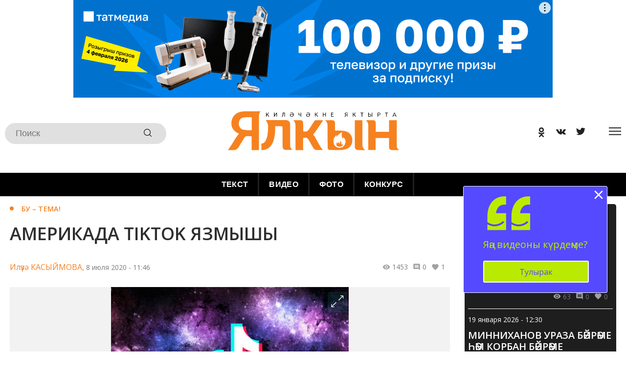

--- FILE ---
content_type: text/html; charset=UTF-8
request_url: https://yalkyn.ru/news/bu-tema/amerikada-tiktok-yazmyshy
body_size: 18199
content:
<!DOCTYPE html>
<html lang="tt" prefix="og: http://ogp.me/ns#">

<head>
    <meta charset="utf-8">
    <meta name="viewport" content="width=device-width, initial-scale=1.0, maximum-scale=1.0, user-scalable=0">

    <meta http-equiv="X-UA-Compatible" content="IE=edge">

    <title>АМЕРИКАДА TIKTOK ЯЗМЫШЫ</title>

    <meta name="description" content="TikTok - бүгенге көндә иң танылган социаль челтәр һәм видеохостинг. 2016 елда Кытайда барлыкка килгән әлеге кушымта күпләрнең йөрәгенә хуш килде! Әмма Америка Кушма Штатлары хакимияте бу факт белән бераз килешеп бетми, бугай...">

            <meta name="author" content="">
        <meta name="description" content="">
        <meta name="keywords" content="">
    
    
        

    
    <link rel="modulepreload" href="https://yalkyn.ru/build/assets/toggleNews.6bd9188f.js" /><script type="module" src="https://yalkyn.ru/build/assets/toggleNews.6bd9188f.js"></script><link rel="modulepreload" href="https://yalkyn.ru/build/assets/burgerMenu.9dd292b9.js" /><script type="module" src="https://yalkyn.ru/build/assets/burgerMenu.9dd292b9.js"></script><link rel="modulepreload" href="https://yalkyn.ru/build/assets/search.8632aa79.js" /><script type="module" src="https://yalkyn.ru/build/assets/search.8632aa79.js"></script><link rel="modulepreload" href="https://yalkyn.ru/build/assets/AdvertRotation.f7e2ef5a.js" /><script type="module" src="https://yalkyn.ru/build/assets/AdvertRotation.f7e2ef5a.js"></script><link rel="modulepreload" href="https://yalkyn.ru/build/assets/scrollToTop.eed1f315.js" /><script type="module" src="https://yalkyn.ru/build/assets/scrollToTop.eed1f315.js"></script><link rel="modulepreload" href="https://yalkyn.ru/build/assets/Copyright.19acfb01.js" /><script type="module" src="https://yalkyn.ru/build/assets/Copyright.19acfb01.js"></script>
        <link rel="modulepreload" href="https://yalkyn.ru/build/assets/photoSliderScript.1b416537.js" /><link rel="modulepreload" href="https://yalkyn.ru/build/assets/Popup.c19d8f1c.js" /><link rel="modulepreload" href="https://yalkyn.ru/build/assets/NewsDoscroll.2d0b3c1a.js" /><link rel="modulepreload" href="https://yalkyn.ru/build/assets/like.3eaec489.js" /><script type="module" src="https://yalkyn.ru/build/assets/photoSliderScript.1b416537.js"></script><script type="module" src="https://yalkyn.ru/build/assets/NewsDoscroll.2d0b3c1a.js"></script><script type="module" src="https://yalkyn.ru/build/assets/like.3eaec489.js"></script>    
            <link rel="modulepreload" href="https://yalkyn.ru/build/assets/CommentForm.2a4db4d5.js" /><script type="module" src="https://yalkyn.ru/build/assets/CommentForm.2a4db4d5.js"></script>    
    
    <link rel="icon" href="https://yalkyn.ru/favicon.ico" type="image/x-icon">
    <link rel="preconnect" href="https://fonts.googleapis.com">
    <link
        href="https://fonts.googleapis.com/css2?family=Forum&family=Open+Sans:ital,wght@0,300;0,400;0,500;0,600;0,700;0,800;1,300;1,400;1,500;1,600;1,700;1,800&family=PT+Serif:ital,wght@0,400;0,700;1,400;1,700&display=swap"
        rel="stylesheet">

    <link rel="preload" as="style" href="https://yalkyn.ru/build/assets/app.c49d5ee7.css" /><link rel="stylesheet" href="https://yalkyn.ru/build/assets/app.c49d5ee7.css" />
    <link rel="alternate" type="application/rss+xml" href="https://yalkyn.ru/rss" title="Журнал «Ялкын»: Новости">
    
    <link rel="alternate" type="application/rss+xml" href="https://yalkyn.ru/rss/news.rss" title="Журнал «Ялкын»: Новости">
    
    <link rel="alternate" type="application/rss+xml" href="https://yalkyn.ru/rss/blog.rss" title="Журнал «Ялкын»: Блоги">
    
    <link rel="alternate" type="application/rss+xml" href="https://yalkyn.ru/rss/advert.rss" title="Журнал «Ялкын»: Объявления">
    
    <link rel="alternate" type="application/rss+xml" href="https://yalkyn.ru/rss/grats.rss" title="Журнал «Ялкын»: Поздравления">
    
    <link rel="alternate" type="application/rss+xml" href="https://yalkyn.ru/rss/photo.rss" title="Журнал «Ялкын»: Фотогалерея">

    <script>window.yaContextCb = window.yaContextCb || []</script>
    <script src="https://yandex.ru/ads/system/context.js" async></script>

    <script type="text/javascript" src="https://vk.com/js/api/openapi.js?168"></script>
    </head>

<body class="root">
    <section class="tm__main_advert__container">
        <div id="adfox_167462512070133231"></div>
<script>
    window.yaContextCb.push(()=>{
        Ya.adfoxCode.createAdaptive({
            ownerId: 1450089,
            containerId: 'adfox_167462512070133231',
            params: {
                pp: 'dbhx',
                ps: 'gfqu',
                p2: 'iaqs'
            }
        }, ['desktop', 'tablet', 'phone'], {
            tabletWidth: 830,
            phoneWidth: 480,
            isAutoReloads: false
        })
    })
</script>
    </section>
    <header class="header">
    <div class="search__form-container">
    <button class="search__button_back hidden_element">
        <svg width="31" height="20" viewBox="0 0 31 20" fill="none" xmlns="http://www.w3.org/2000/svg">
            <path d="M1 10L30 10M1 10L9.92308 19M1 10L9.92308 1" stroke="rgba(0, 0, 0, 0.87)" stroke-width="2" stroke-linecap="round" stroke-linejoin="round"/>
            </svg>
            
     
     </button>
    
    <form action="/search" class="search-form" method="get" target="_self" accept-charset="utf-8" 
    searchid="2356372" l10n="ru" reqenc="">
        <input type="hidden" name="searchid" value="2356372">
        <input type="hidden" name="l10n" value="ru">
        <input type="hidden" name="reqenc" value="">

        <input placeholder="Поиск" type="search" name="text" class="search__input">
    
        <button type="submit" class="search__btn search__btn_submit">
            <svg width="24" height="24" viewBox="0 0 24 24" fill="none" xmlns="http://www.w3.org/2000/svg">
                <path d="M10.5 0C4.71046 0 0 4.71045 0 10.5C0 16.2899 4.71046 21 10.5 21C16.2899 21 21 16.2899 21 10.5C21 4.71045 16.2899 0 10.5 0ZM10.5 19.0616C5.7792 19.0616 1.93846 15.2208 1.93846 10.5C1.93846 5.77925 5.7792 1.93846 10.5 1.93846C15.2208 1.93846 19.0615 5.7792 19.0615 10.5C19.0615 15.2208 15.2208 19.0616 10.5 19.0616Z" fill="rgba(0, 0, 0, 0.87)"/>
                <path d="M23.7158 22.3445L18.1555 16.7842C17.7766 16.4053 17.163 16.4053 16.7842 16.7842C16.4053 17.1627 16.4053 17.777 16.7842 18.1555L22.3445 23.7158C22.5339 23.9053 22.7819 24 23.0302 24C23.2781 24 23.5264 23.9053 23.7158 23.7158C24.0947 23.3373 24.0947 22.7231 23.7158 22.3445Z" fill="rgba(0, 0, 0, 0.87)"/>
            </svg>
        </button>
    </form>
    </div>
    <button type="button" class="search__btn search__btn_open">
        <svg width="24" height="24" viewBox="0 0 24 24" fill="none" xmlns="http://www.w3.org/2000/svg">
            <path d="M10.5 0C4.71046 0 0 4.71045 0 10.5C0 16.2899 4.71046 21 10.5 21C16.2899 21 21 16.2899 21 10.5C21 4.71045 16.2899 0 10.5 0ZM10.5 19.0616C5.7792 19.0616 1.93846 15.2208 1.93846 10.5C1.93846 5.77925 5.7792 1.93846 10.5 1.93846C15.2208 1.93846 19.0615 5.7792 19.0615 10.5C19.0615 15.2208 15.2208 19.0616 10.5 19.0616Z" fill="rgba(0, 0, 0, 0.87)"/>
            <path d="M23.7158 22.3445L18.1555 16.7842C17.7766 16.4053 17.163 16.4053 16.7842 16.7842C16.4053 17.1627 16.4053 17.777 16.7842 18.1555L22.3445 23.7158C22.5339 23.9053 22.7819 24 23.0302 24C23.2781 24 23.5264 23.9053 23.7158 23.7158C24.0947 23.3373 24.0947 22.7231 23.7158 22.3445Z" fill="rgba(0, 0, 0, 0.87)"/>
        </svg>
    </button>
    <a href="/" class="header__logo-link">
            <img src="https://yalkyn.ru/./images/logo.svg" alt="Логотип Идель" class="header__logo-img">
    </a>
    <div class="header__menu">
        
        <div class="social__group">
                        <a title="Odnoklassniki" target="_blank" href="https://ok.ru/tatarbala">
                <svg class="svg-link__icon svg-link social__icons_header "
                    viewBox="0 0 30 30" role="img" aria-label="[title]" version="1.1" xmlns="http://www.w3.org/2000/svg"
                    xmlns:xlink="http://www.w3.org/1999/xlink" width="40px">
                    <title>Odnoklassniki</title>
                    <g stroke="none" stroke-width="1" fill="rgba(18, 48, 76, 0.5)" fill-rule="evenodd">
                        <g class="svg-link__fill_header" id="Odnoklassniki"
                            transform="translate(9.000000, 5.000000)"
                            fill-rule="nonzero">
                            <path d="M6,10.1 C4.6,10.1 3.4,9.6 2.4,8.6 C1.4,7.6 0.9,6.5 0.9,5.1 C0.9,3.7 1.4,2.5 2.4,1.5 C3.4,0.5 4.6,0 6,0 C7.4,0 8.6,0.5 9.6,1.5 C10.6,2.5 11.1,3.7 11.1,5.1 C11.1,6.5 10.6,7.7 9.6,8.7 C8.6,9.7 7.4,10.1 6,10.1 Z M6,2.6 C5.3,2.6 4.7,2.8 4.2,3.3 C3.7,3.8 3.5,4.4 3.5,5.1 C3.5,5.8 3.7,6.4 4.2,6.9 C4.7,7.4 5.3,7.6 6,7.6 C6.7,7.6 7.3,7.4 7.8,6.9 C8.3,6.4 8.5,5.8 8.5,5.1 C8.5,4.4 8.3,3.8 7.8,3.3 C7.3,2.8 6.7,2.6 6,2.6 Z M11.8,10.7 C11.9,10.9 12,11.1 12,11.3 C12,11.5 12,11.6 11.9,11.8 C11.9,11.9 11.8,12.1 11.6,12.2 C11.5,12.4 11.3,12.5 11.1,12.6 C10.9,12.7 10.7,12.9 10.4,13.1 C9.5,13.6 8.4,14 6.9,14.1 L7.7,14.9 L10.7,17.9 C10.9,18.1 11,18.4 11,18.7 C11,19 10.9,19.3 10.7,19.5 L10.6,19.6 C10.4,19.8 10.1,19.9 9.8,19.9 C9.5,19.9 9.2,19.8 9,19.6 C8.5,19.1 7.5,18.1 6,16.6 L3,19.6 C2.8,19.9 2.5,20 2.2,20 C1.9,20 1.6,19.9 1.4,19.7 L1.3,19.6 C1,19.3 0.9,19 0.9,18.7 C0.9,18.4 1,18.1 1.2,17.9 L4.2,14.9 L5,14.1 C3.5,13.9 2.3,13.6 1.5,13.1 C1.2,12.9 1,12.8 0.8,12.6 C0.6,12.5 0.5,12.3 0.3,12.2 C0.2,12 0.1,11.9 0,11.7 C0,11.6 0,11.5 0,11.3 C0,11.1 0.1,10.9 0.2,10.7 C0.3,10.6 0.4,10.4 0.5,10.3 C0.6,10.2 0.8,10.1 1,10.1 C1.2,10 1.4,10.1 1.6,10.1 C1.8,10.2 2.1,10.3 2.3,10.5 C2.3,10.5 2.4,10.6 2.5,10.6 C2.6,10.7 2.7,10.7 3,10.9 C3.2,11 3.5,11.1 3.8,11.2 C4.1,11.3 4.4,11.4 4.8,11.5 C5.2,11.6 5.6,11.6 6.1,11.6 C6.8,11.6 7.4,11.5 8,11.3 C8.6,11.1 9.1,10.9 9.3,10.7 L9.7,10.4 C9.9,10.2 10.2,10.1 10.4,10 C10.6,9.9 10.8,9.9 11,10 C11.2,10.1 11.3,10.1 11.5,10.2 C11.7,10.5 11.8,10.6 11.8,10.7 Z" id="Shape"></path>
                        </g>
                    </g>
                </svg>
            </a>
                    <a title="VK" target="_blank" href="http://vk.com/yalkyn">
                <svg class="svg-link__icon svg-link social__icons_header "
                    viewBox="0 0 30 30" role="img" aria-label="[title]" version="1.1" xmlns="http://www.w3.org/2000/svg"
                    xmlns:xlink="http://www.w3.org/1999/xlink" width="40px">
                    <title>VK</title>
                    <g stroke="none" stroke-width="1" fill="rgba(18, 48, 76, 0.5)" fill-rule="evenodd">
                        <g class="svg-link__fill_header" id="VK"
                            transform="translate(5.000000, 8.500000)"
                            fill-rule="nonzero">
                            <path d="M9.81652274,10.8957066 L11.0131192,10.8957066 C11.0131192,10.8957066 11.4119847,10.8957066 11.511701,10.7028623 C11.7111338,10.5100179 11.7111338,10.2207513 11.7111338,10.2207513 C11.7111338,10.2207513 11.7111338,8.67799642 12.4091484,8.48515206 C13.107163,8.29230769 14.1043267,10.027907 15.1014904,10.6064401 C15.8992214,11.088551 16.3978032,10.9921288 16.3978032,10.9921288 L19.0901452,10.9921288 C19.0901452,10.9921288 20.4861744,10.8957066 19.7881598,9.83506261 C19.6884435,9.73864043 19.3892943,9.06368515 17.7938324,7.61735242 C16.0986541,6.0745975 16.2980868,6.36386404 18.3921306,3.76046512 C19.5887271,2.2177102 20.0873089,1.25348837 19.9875926,0.77137746 C19.8878762,0.38568873 18.9904289,0.482110912 18.9904289,0.482110912 L15.9989377,0.482110912 C15.9989377,0.482110912 15.799505,0.482110912 15.6000722,0.578533095 C15.4006395,0.674955277 15.3009231,0.867799642 15.3009231,0.867799642 C15.3009231,0.867799642 14.8023413,2.12128801 14.2040431,3.08550984 C12.9077302,5.30322004 12.309432,5.39964222 12.1099993,5.30322004 C11.6114174,5.01395349 11.7111338,4.04973166 11.7111338,3.37477639 C11.7111338,1.25348837 12.0102829,0.38568873 11.0131192,0.0964221825 C10.7139701,0 10.414821,0 9.61708999,0 C8.52020991,0 7.62276258,0 7.12418072,0.289266547 C6.82503161,0.289266547 6.5258825,0.674955277 6.72531524,0.674955277 C6.92474798,0.674955277 7.32361346,0.77137746 7.62276258,1.06064401 C7.92191169,1.54275492 7.92191169,2.41055456 7.92191169,2.41055456 C7.92191169,2.41055456 8.02162806,4.91753131 7.42332983,5.20679785 C7.02446435,5.39964222 6.42616612,5.01395349 5.22956967,2.98908766 C4.73098782,2.02486583 4.23240596,0.867799642 4.23240596,0.867799642 C4.23240596,0.867799642 4.13268959,0.674955277 4.03297322,0.578533095 C3.83354048,0.38568873 3.53439137,0.38568873 3.53439137,0.38568873 L0.642616612,0.38568873 C0.642616612,0.38568873 0.243751129,0.38568873 0.0443183871,0.578533095 C-0.0553979838,0.77137746 0.0443183871,1.06064401 0.0443183871,1.06064401 C0.0443183871,1.06064401 2.23807855,6.0745975 4.83070419,8.67799642 C7.12418072,10.9921288 9.81652274,10.8957066 9.81652274,10.8957066 L9.81652274,10.8957066 Z" id="Shape"></path>
                        </g>
                    </g>
                </svg>
            </a>
                    <a title="Twitter" target="_blank" href="https://twitter.com/yalkinchik">
                <svg class="svg-link__icon svg-link social__icons_header "
                    viewBox="0 0 30 30" role="img" aria-label="[title]" version="1.1" xmlns="http://www.w3.org/2000/svg"
                    xmlns:xlink="http://www.w3.org/1999/xlink" width="40px">
                    <title>Twitter</title>
                    <g stroke="none" stroke-width="1" fill="rgba(18, 48, 76, 0.5)" fill-rule="evenodd">
                        <g class="svg-link__fill_header" id="Twitter"
                            transform="translate(5.000000, 5.000000)"
                            fill-rule="nonzero">
                            <path d="M20,2.54844646 C19.3333333,2.82149429 18.5714286,3.00352618 17.7142857,3.09454213 C18.4761905,2.6394624 19.1428571,1.91133484 19.4285714,1.00117539 C18.6666667,1.45625512 17.8095238,1.72930295 16.952381,1.91133484 C16.2857143,1.18320728 15.2380952,0.728127559 14.0952381,0.728127559 C11.9047619,0.728127559 10.1904762,2.36641457 10.1904762,4.4597813 C10.1904762,4.73282913 10.1904762,5.00587697 10.2857143,5.2789248 C7.04761905,5.18790886 4.19047619,3.73165374 2.28571429,1.45625512 C1.9047619,2.00235079 1.71428571,2.6394624 1.71428571,3.36758996 C1.71428571,4.64181319 2.38095238,5.82502047 3.42857143,6.46213209 C2.85714286,6.46213209 2.28571429,6.2801002 1.71428571,6.00705236 C1.71428571,6.00705236 1.71428571,6.00705236 1.71428571,6.09806831 C1.71428571,7.9183872 3.04761905,9.37464232 4.85714286,9.7387061 C4.57142857,9.82972205 4.19047619,9.82972205 3.80952381,9.82972205 C3.52380952,9.82972205 3.33333333,9.82972205 3.04761905,9.7387061 C3.52380952,11.1949612 4.95238095,12.2871526 6.66666667,12.2871526 C5.33333333,13.288328 3.61904762,13.9254396 1.80952381,13.9254396 C1.52380952,13.9254396 1.14285714,13.9254396 0.857142857,13.8344236 C2.57142857,14.926615 4.66666667,15.4727106 6.85714286,15.4727106 C14,15.4727106 18,9.7387061 18,4.82384508 C18,4.64181319 18,4.4597813 18,4.36876535 C18.8571429,3.91368563 19.5238095,3.27657402 20,2.54844646 L20,2.54844646 Z" id="Shape"></path>
                        </g>
                    </g>
                </svg>
            </a>
            </div>

        <button class="burger" type="button">
    <svg role=”img” aria-label="[title]" xmlns="http://www.w3.org/2000/svg" xmlns:xlink="http://www.w3.org/1999/xlink"
        width="17px" height="16px">
        <title>Меню</title>
        <path fill-rule="evenodd" fill="rgb(255, 255, 255)"
            d="M-0.000,-0.000 L31.000,-0.000 L31.000,2.000 L-0.000,2.000 L-0.000,-0.000 Z" />
        <path fill-rule="evenodd" fill="rgb(255, 255, 255)"
            d="M-0.000,7.000 L31.000,7.000 L31.000,9.000 L-0.000,9.000 L-0.000,7.000 Z" />
        <path fill-rule="evenodd" fill="rgb(255, 255, 255)"
            d="M-0.000,14.000 L31.000,14.000 L31.000,16.000 L-0.000,16.000 L-0.000,14.000 Z" />
    </svg>
</button>

    <div class="burger__overlay hidden_element"></div>
    <section class="burger__menu">
        <div class="burger__head">
            <button type="button" class="burger__close">
                <svg class="sidebar__btn__icon" height="24" viewBox="0 0 24 24" width="24"
                    xmlns="http://www.w3.org/2000/svg">
                    <path d="M0 0h24v24H0z" fill="none"></path>
                    <path d="M20 11H7.83l5.59-5.59L12 4l-8 8 8 8 1.41-1.41L7.83 13H20v-2z" fill="hsla(0,0%,100%,.87)">
                    </path>
                </svg>
            </button>
        </div>
        <ul class="main-menu__list">
            <h3>Сәхифәләр:</h3>
            <li class="main-menu__item">
                <a class="main-menu__link" href="https://yalkyn.ru/news/rubric/list/bu-tema">Бу – тема!</a>
            </li>
            <li class="main-menu__item">
                <a class="main-menu__link" href="https://yalkyn.ru/news/rubric/list/belmi-kalma">Белми калма</a>
            </li>
            <li class="main-menu__item">
                <a class="main-menu__link" href="https://yalkyn.ru/news/rubric/list/shehes">Шәхес</a>
            </li>
            <li class="main-menu__item">
                <a class="main-menu__link" href="https://yalkyn.ru/news/rubric/list/bu-ser">Бу – сер!..</a>
            </li>
            <li class="main-menu__item">
                <a class="main-menu__link" href="https://yalkyn.ru/news/rubric/list/ijat">Иҗат</a>
            </li>
            <li class="main-menu__item">
                <a class="main-menu__link" href="https://yalkyn.ru/news/rubric/list/sport">Спорт</a>
            </li>
            <li class="main-menu__item">
                <a class="main-menu__link" href="https://yalkyn.ru/news/rubric/list/ashyjbyzmy">Ашыйбызмы?</a>
            </li>
            <li class="main-menu__item">
                <a class="main-menu__link" href="https://yalkyn.ru/news/rubric/list/k-n-d-b-jr-m">Көн дә бәйрәм</a>
            </li>
            <li class="main-menu__item">
                <a class="main-menu__link" href="https://yalkyn.ru/news/rubric/list/ukuchylar_yaza">Укучылар яза</a>
            </li>
        </ul>
</section>
</div>    </div>
    
</header>
    <ul class="main-menu__list">
            <li class="main-menu__item">
            <a class="main-menu__link  "
                href="https://yalkyn.ru/news">ТЕКСТ</a>
        </li>
            <li class="main-menu__item">
            <a class="main-menu__link  "
                href="https://yalkyn.ru/video">ВИДЕО</a>
        </li>
            <li class="main-menu__item">
            <a class="main-menu__link  "
                href="https://yalkyn.ru/photo">ФОТО</a>
        </li>
            <li class="main-menu__item">
            <a class="main-menu__link  "
                href="https://yalkyn.ru/contest">КОНКУРС</a>
        </li>
    </ul>
    <main class="main__container">
            <section class="page__container">
            <section class="news-single-page__container " data-id="41349">
    <div class="single-page__main single-page_news-main fetch-quantity">
        <a class="single-page__rubric"
            href="https://yalkyn.ru/news/rubric/list/bu-tema"><span></span>Бу – тема!</a>
        <h1 class="single-page__title">АМЕРИКАДА TIKTOK ЯЗМЫШЫ</h1>

        <div class="widget-info__container">
    <div class="widget__autor_data_container">

                    <a class="widget__author" href="https://yalkyn.ru/news/author/list/11">Илүзә КАСЫЙМОВА,</a>
                        <a class="widget__full_date" href="https://yalkyn.ru/news/date/list/2020-07-08%2011:46:00">
            8 июля 2020 - 11:46        </a>
            </div>
    
    <div class="widget-stat">
    <div class="widget-stat__item">
        <svg viewBox="0 0 24 24" xmlns="http://www.w3.org/2000/svg" class="widget-stat__object">
            <path d="M0 0h24v24H0z" fill="none"></path>
            <path
                d="M12 4.5C7 4.5 2.73 7.61 1 12c1.73 4.39 6 7.5 11 7.5s9.27-3.11 11-7.5c-1.73-4.39-6-7.5-11-7.5zM12 17c-2.76 0-5-2.24-5-5s2.24-5 5-5 5 2.24 5 5-2.24 5-5 5zm0-8c-1.66 0-3 1.34-3 3s1.34 3 3 3 3-1.34 3-3-1.34-3-3-3z">
            </path>
        </svg>
        1453
    </div>
        <div class="widget-stat__item">
            <svg viewBox="0 0 24 24" xmlns="http://www.w3.org/2000/svg" class="widget-stat__object">
                <path
                    d="M21.99 4c0-1.1-.89-2-1.99-2H4c-1.1 0-2 .9-2 2v12c0 1.1.9 2 2 2h14l4 4-.01-18zM18 14H6v-2h12v2zm0-3H6V9h12v2zm0-3H6V6h12v2z">
                </path>
                <path d="M0 0h24v24H0z" fill="none"></path>
            </svg>

            0
        </div>
    <div class="widget-stat__item">
        <svg viewBox="0 0 24 24" xmlns="http://www.w3.org/2000/svg" class="widget-stat__object">
            <path d="M0 0h24v24H0z" fill="none"></path>
            <path
                d="M12 21.35l-1.45-1.32C5.4 15.36 2 12.28 2 8.5 2 5.42 4.42 3 7.5 3c1.74 0 3.41.81 4.5 2.09C13.09 3.81 14.76 3 16.5 3 19.58 3 22 5.42 22 8.5c0 3.78-3.4 6.86-8.55 11.54L12 21.35z">
            </path>
        </svg>
        1
    </div>
</div>
</div>

        

                    <div class="images-slider__container images-slider__photos">
                <div class="images-slider__container_main">
                                        <div class="slider_img">
                                                                                                                        <img class="item_img" src="https://yalkyn.ru/images/uploads/news/2020/7/8/b677b35ba69200a64dd2d70a0ea65486.jpg" alt="АМЕРИКАДА TIKTOK ЯЗМЫШЫ">
                                                                                    
                        <button class="image-slider_button" type="button">
                            <svg width="44" height="43" viewBox="0 0 44 43" fill="none"
                                xmlns="http://www.w3.org/2000/svg">
                                <path
                                    d="M39.0312 4.24264L25.2426 18.0312M39.0312 4.24264V12.7279M39.0312 4.24264H30.5459"
                                    stroke="white" stroke-width="2" />
                                <path d="M4.24271 38.0313L18.0313 24.2427M4.24271 38.0313V29.546M4.24271 38.0313H12.728"
                                    stroke="white" stroke-width="2" />
                            </svg>
                        </button>
                    </div>
                </div>
                                <section class="popup popup_type_photo">
    <div class="popup__container-photo">
        <button type="button" class="popup__btn-close" aria-label="Закрыть" title='Закрыть'>
            <svg width="30" height="30" viewBox="0 0 30 30" fill="none" xmlns="http://www.w3.org/2000/svg">
                <path fill-rule="evenodd" clip-rule="evenodd" d="M3.16064 0L0.364891 2.83019L27.2041 30L29.9999 27.1698L3.16064 0Z" fill="white"/>
                <path fill-rule="evenodd" clip-rule="evenodd" d="M26.8394 0L29.6351 2.83019L2.79586 30L0.000107317 27.1698L26.8394 0Z" fill="white"/>
                </svg>
                
            
        </button>
        <img class="popup__img" src="#" alt="#">

        <a class="prev sliderPrevButton">
           <p>&#10094;</p> 
        </a>
        <a class="next sliderNextButton">
            <p>&#10095;</p></a>
    </div>
</section>

            </div>
        

        <div class="single-page__content">
            <p style="text-align: justify;"><span style="font-size:16px;"><strong>TikTok - бүгенге көндә иң танылган социаль челтәр һәм видеохостинг. 2016 елда Кытайда барлыкка килгән әлеге кушымта күпләрнең йөрәгенә хуш килде! Әмма Америка Кушма Штатлары хакимияте бу факт белән бераз килешеп бетми, бугай...</strong></span><br />
<span style="font-size:14px;">Американың дәүләт секретаре Майк Помпео Fox News телеканалына биргән интервьюсында Америка хакимияте үз территориясендә TikTok кушымтасын тыярга җыенуы турында сөйләде. Әлеге кушымтаны тыйган Һиндстан үрнәгенә иярүләре турындагы сорауга: &laquo;Без әлеге мәсьәләгә бик җитди карыйбыз. TikTok ка килгәндә, Кушма Штатлар барысын да тиешенчә хәл итәчәк дип ышандыра алам&raquo;, - дип җавап бирде ул.<br />
Исегезгә төшерәбез, июнь азагында Һиндстан 59 Кытай кушымтасын, шул исәптән TikTok, UC Browser һәм WeChat мессенджерын тыйды. Һиндстан хакимиятләре әйтүенчә, бу программалар дәүләт суверенитетына һәм милли бөтенлегенә, иминлегенә зыян сала...</span><br />
<br />
&nbsp;</p>
        </div>

        



        
        
        
        
        
        <p class="single-page__telegram">Следите за самым важным и интересным в <a class="news__telegram__link"
                href="https://t.me/tatmediaofficial" target="_blank">Telegram-канале</a>Татмедиа</p>

        

        <div class="single-page__like-share-container">
                            <div class="single-page__like">
    <form class="like__form" method="post" action='/interaction/api/like/add' dataType="like"
        data-id="news_x_41349" dataname="[base64]"
        dataId="41349">
        <input type="hidden" name="_token" value="5OdJrGJ61LCaVcPxLTmvnzC1vQXnUcbwBqMENl0O" autocomplete="off">
        <input type="hidden" name="name" value="[base64]">
        <input type="hidden" name="id" value="41349">

        <button type="submit" class="like__button">
                <svg height="24" viewBox="0 0 24 24" width="24" xmlns="http://www.w3.org/2000/svg">
    <path d="M0 0h24v24H0z" fill="none"></path>
    <path d="M12 21.35l-1.45-1.32C5.4 15.36 2 12.28 2 8.5 2 5.42 4.42 3 7.5 3c1.74 0 3.41.81 4.5 2.09C13.09 3.81 14.76 3 16.5 3 19.58 3 22 5.42 22 8.5c0 3.78-3.4 6.86-8.55 11.54L12 21.35z"></path>
  </svg>
        </button>
        <span class="like__text">Нравится</span>
    </form>

</div>
                        <div class="single-page__share">
  <p class="social__title">Поделиться: </p>
  <ul class="social-list social_items">

    <script src="//yastatic.net/es5-shims/0.0.2/es5-shims.min.js"></script>
<script src="//yastatic.net/share2/share.js"></script>
<div class="ya-share2"
data-services="vkontakte,odnoklassniki,whatsapp,telegram"></div>

  </ul>
</div>

        </div>

                    <section class="comments_container" >

    <h2 class="comments_heading">
         Нет комментариев
            </h2>
        <ul id="comment-item" class="commentsList ul_hidden-default-styles">  
                    </ul>
        
            <form class=" comment_form comment_form_active " action="https://yalkyn.ru/interaction/api/comments/add" method="post">
                <span class="happy_message happy_message_position"></span>
                <textarea class="comment_textarea" placeholder="Написать коммантарий"></textarea>

                <input class="comment_model-id" type="hidden" name="id" value="41349">
                <input class="comment_user-id"  type="hidden" name="user_id" value="">
                <input class="comment_model-name" type="hidden" name="name" value="[base64]" >
                
                <div class="comment_model-name one_comment_text">
                     
                        <a href="/login" target="_blank" class="new-contestant__submit_btn">
                            Авторизоваться</a>
                                    </div>
                <button class="comment_form_submit-btn" type="submit">Отправить</button>
            </form>    

        <div class="comment-buttons__container ">

            <button type="button" class="comment_btn allcomments__button"  disabled >
                Показать все комментарии</button>

            <button type="button" class="comment_btn write-comment__button">
                Написать комментарий</button>
        </div>

        <form class="formAllComments" action="https://yalkyn.ru/interaction/api/comments/all" method="get">
            <input class="model_name" type="hidden" name="name" value="[base64]">
            <input class="model_id" type="hidden" name="id" value="41349">
        </form>

        <form class="paginationForm" action="https://yalkyn.ru/interaction/api/comments/paginated" method="get">
            <input class="model_url" type="hidden" name="page" value=0>
        </form>

        

    </section>

                </div>

                <div id='fetchContent' class="fetchContent">
            <div class="loader">
                <div class="preloader">
                    <div class="preloader__container">
                        <span class="preloader__round"></span>
                    </div>
                </div>
            </div>
        </div>
    
</section>
        <div class="main-page__two-column main-page__column general-grid__col" data-col="2">
                        <section class="titleList__container adaptive-grid__item" data-one-col="1" data-one-order="2"
    data-one-visible="1" data-two-col="2"
    data-two-order="3" data-two-visible="1"
    data-three-col="2" data-three-order="3"
    data-three-visible="1" style="order: 1;">
            <a class="widget__title-link" href="https://yalkyn.ru/news/widget/list/mir-na-polotne">
            <h2 class="widget__title">Белми калма</h2>
        </a>
    
    <ul class="titleList__list">
                    <li class="titleList__item">
                                            <a class="widget__full_date"
                                href="https://yalkyn.ru/news/date/list/2026-01-20%2015:07:00">
                                20 января 2026 - 15:07                            </a>
                                        <a href="https://yalkyn.ru/news/belmi-kalma/kazan-xalky-kompiuter-uennaryna-15-mlrd-sum-saryf-itkan" class="titleList__link">
                    
                    <h3 class="one-news__title">КАЗАН ХАЛКЫ КОМПЬЮТЕР УЕННАРЫНА 1,5 МЛРД СУМ САРЫФ ИТКӘН</h3>

                    <div class="widget-stat">
    <div class="widget-stat__item">
        <svg viewBox="0 0 24 24" xmlns="http://www.w3.org/2000/svg" class="widget-stat__object">
            <path d="M0 0h24v24H0z" fill="none"></path>
            <path
                d="M12 4.5C7 4.5 2.73 7.61 1 12c1.73 4.39 6 7.5 11 7.5s9.27-3.11 11-7.5c-1.73-4.39-6-7.5-11-7.5zM12 17c-2.76 0-5-2.24-5-5s2.24-5 5-5 5 2.24 5 5-2.24 5-5 5zm0-8c-1.66 0-3 1.34-3 3s1.34 3 3 3 3-1.34 3-3-1.34-3-3-3z">
            </path>
        </svg>
        63
    </div>
        <div class="widget-stat__item">
            <svg viewBox="0 0 24 24" xmlns="http://www.w3.org/2000/svg" class="widget-stat__object">
                <path
                    d="M21.99 4c0-1.1-.89-2-1.99-2H4c-1.1 0-2 .9-2 2v12c0 1.1.9 2 2 2h14l4 4-.01-18zM18 14H6v-2h12v2zm0-3H6V9h12v2zm0-3H6V6h12v2z">
                </path>
                <path d="M0 0h24v24H0z" fill="none"></path>
            </svg>

            0
        </div>
    <div class="widget-stat__item">
        <svg viewBox="0 0 24 24" xmlns="http://www.w3.org/2000/svg" class="widget-stat__object">
            <path d="M0 0h24v24H0z" fill="none"></path>
            <path
                d="M12 21.35l-1.45-1.32C5.4 15.36 2 12.28 2 8.5 2 5.42 4.42 3 7.5 3c1.74 0 3.41.81 4.5 2.09C13.09 3.81 14.76 3 16.5 3 19.58 3 22 5.42 22 8.5c0 3.78-3.4 6.86-8.55 11.54L12 21.35z">
            </path>
        </svg>
        0
    </div>
</div>
                </a>
            </li>
                    <li class="titleList__item">
                                            <a class="widget__full_date"
                                href="https://yalkyn.ru/news/date/list/2026-01-19%2012:30:00">
                                19 января 2026 - 12:30                            </a>
                                        <a href="https://yalkyn.ru/news/belmi-kalma/minnixanov-uraza-bairame-ham-korban-bairame-datalaryn-raslady" class="titleList__link">
                    
                    <h3 class="one-news__title">МИННИХАНОВ УРАЗА БӘЙРӘМЕ ҺӘМ КОРБАН БӘЙРӘМЕ ДАТАЛАРЫН РАСЛАДЫ</h3>

                    <div class="widget-stat">
    <div class="widget-stat__item">
        <svg viewBox="0 0 24 24" xmlns="http://www.w3.org/2000/svg" class="widget-stat__object">
            <path d="M0 0h24v24H0z" fill="none"></path>
            <path
                d="M12 4.5C7 4.5 2.73 7.61 1 12c1.73 4.39 6 7.5 11 7.5s9.27-3.11 11-7.5c-1.73-4.39-6-7.5-11-7.5zM12 17c-2.76 0-5-2.24-5-5s2.24-5 5-5 5 2.24 5 5-2.24 5-5 5zm0-8c-1.66 0-3 1.34-3 3s1.34 3 3 3 3-1.34 3-3-1.34-3-3-3z">
            </path>
        </svg>
        76
    </div>
        <div class="widget-stat__item">
            <svg viewBox="0 0 24 24" xmlns="http://www.w3.org/2000/svg" class="widget-stat__object">
                <path
                    d="M21.99 4c0-1.1-.89-2-1.99-2H4c-1.1 0-2 .9-2 2v12c0 1.1.9 2 2 2h14l4 4-.01-18zM18 14H6v-2h12v2zm0-3H6V9h12v2zm0-3H6V6h12v2z">
                </path>
                <path d="M0 0h24v24H0z" fill="none"></path>
            </svg>

            0
        </div>
    <div class="widget-stat__item">
        <svg viewBox="0 0 24 24" xmlns="http://www.w3.org/2000/svg" class="widget-stat__object">
            <path d="M0 0h24v24H0z" fill="none"></path>
            <path
                d="M12 21.35l-1.45-1.32C5.4 15.36 2 12.28 2 8.5 2 5.42 4.42 3 7.5 3c1.74 0 3.41.81 4.5 2.09C13.09 3.81 14.76 3 16.5 3 19.58 3 22 5.42 22 8.5c0 3.78-3.4 6.86-8.55 11.54L12 21.35z">
            </path>
        </svg>
        0
    </div>
</div>
                </a>
            </li>
                    <li class="titleList__item">
                                            <a class="widget__full_date"
                                href="https://yalkyn.ru/news/date/list/2026-01-16%2012:09:00">
                                16 января 2026 - 12:09                            </a>
                                        <a href="https://yalkyn.ru/news/belmi-kalma/tatarstanlylar-uzgan-elda-mosenniklarga-56-milliard-sum-akca-ibargan" class="titleList__link">
                    
                    <h3 class="one-news__title">ТАТАРСТАНЛЫЛАР УЗГАН ЕЛДА МОШЕННИКЛАРГА 5,6 МИЛЛИАРД СУМ АКЧА ҖИБӘРГӘН</h3>

                    <div class="widget-stat">
    <div class="widget-stat__item">
        <svg viewBox="0 0 24 24" xmlns="http://www.w3.org/2000/svg" class="widget-stat__object">
            <path d="M0 0h24v24H0z" fill="none"></path>
            <path
                d="M12 4.5C7 4.5 2.73 7.61 1 12c1.73 4.39 6 7.5 11 7.5s9.27-3.11 11-7.5c-1.73-4.39-6-7.5-11-7.5zM12 17c-2.76 0-5-2.24-5-5s2.24-5 5-5 5 2.24 5 5-2.24 5-5 5zm0-8c-1.66 0-3 1.34-3 3s1.34 3 3 3 3-1.34 3-3-1.34-3-3-3z">
            </path>
        </svg>
        197
    </div>
        <div class="widget-stat__item">
            <svg viewBox="0 0 24 24" xmlns="http://www.w3.org/2000/svg" class="widget-stat__object">
                <path
                    d="M21.99 4c0-1.1-.89-2-1.99-2H4c-1.1 0-2 .9-2 2v12c0 1.1.9 2 2 2h14l4 4-.01-18zM18 14H6v-2h12v2zm0-3H6V9h12v2zm0-3H6V6h12v2z">
                </path>
                <path d="M0 0h24v24H0z" fill="none"></path>
            </svg>

            0
        </div>
    <div class="widget-stat__item">
        <svg viewBox="0 0 24 24" xmlns="http://www.w3.org/2000/svg" class="widget-stat__object">
            <path d="M0 0h24v24H0z" fill="none"></path>
            <path
                d="M12 21.35l-1.45-1.32C5.4 15.36 2 12.28 2 8.5 2 5.42 4.42 3 7.5 3c1.74 0 3.41.81 4.5 2.09C13.09 3.81 14.76 3 16.5 3 19.58 3 22 5.42 22 8.5c0 3.78-3.4 6.86-8.55 11.54L12 21.35z">
            </path>
        </svg>
        0
    </div>
</div>
                </a>
            </li>
                    <li class="titleList__item">
                                            <a class="widget__full_date"
                                href="https://yalkyn.ru/news/date/list/2026-01-15%2014:34:00">
                                15 января 2026 - 14:34                            </a>
                                        <a href="https://yalkyn.ru/news/belmi-kalma/kocle-salkynnarda-maktaplarda-dareslar-bulmaska-momkin" class="titleList__link">
                    
                    <h3 class="one-news__title">КӨЧЛЕ САЛКЫННАРДА МӘКТӘПЛӘРДӘ ДӘРЕСЛӘР БУЛМАСКА МӨМКИН</h3>

                    <div class="widget-stat">
    <div class="widget-stat__item">
        <svg viewBox="0 0 24 24" xmlns="http://www.w3.org/2000/svg" class="widget-stat__object">
            <path d="M0 0h24v24H0z" fill="none"></path>
            <path
                d="M12 4.5C7 4.5 2.73 7.61 1 12c1.73 4.39 6 7.5 11 7.5s9.27-3.11 11-7.5c-1.73-4.39-6-7.5-11-7.5zM12 17c-2.76 0-5-2.24-5-5s2.24-5 5-5 5 2.24 5 5-2.24 5-5 5zm0-8c-1.66 0-3 1.34-3 3s1.34 3 3 3 3-1.34 3-3-1.34-3-3-3z">
            </path>
        </svg>
        138
    </div>
        <div class="widget-stat__item">
            <svg viewBox="0 0 24 24" xmlns="http://www.w3.org/2000/svg" class="widget-stat__object">
                <path
                    d="M21.99 4c0-1.1-.89-2-1.99-2H4c-1.1 0-2 .9-2 2v12c0 1.1.9 2 2 2h14l4 4-.01-18zM18 14H6v-2h12v2zm0-3H6V9h12v2zm0-3H6V6h12v2z">
                </path>
                <path d="M0 0h24v24H0z" fill="none"></path>
            </svg>

            0
        </div>
    <div class="widget-stat__item">
        <svg viewBox="0 0 24 24" xmlns="http://www.w3.org/2000/svg" class="widget-stat__object">
            <path d="M0 0h24v24H0z" fill="none"></path>
            <path
                d="M12 21.35l-1.45-1.32C5.4 15.36 2 12.28 2 8.5 2 5.42 4.42 3 7.5 3c1.74 0 3.41.81 4.5 2.09C13.09 3.81 14.76 3 16.5 3 19.58 3 22 5.42 22 8.5c0 3.78-3.4 6.86-8.55 11.54L12 21.35z">
            </path>
        </svg>
        0
    </div>
</div>
                </a>
            </li>
            </ul>
</section>
                    <div class="main-page__widget widget vp-widget vp-widget-main "
    data-one-col="1" data-one-order="4"
    data-one-visible="1" data-two-col="2"
    data-two-order="5" data-two-visible="1"
    data-three-col="2" data-three-order="5"
    data-three-visible="1" style="order: 5;">
    <div class="main-page__widget-container">
                    <a class="widget__title-link" href="https://yalkyn.ru/news/widget/list/kha-kha-khayp">
                <h2 class="widget__title">АШЫЙБЫЗМЫ?</h2>
            </a>
        
        <ul class="one-news__list ">
                            <li class="one-news___large-item">
                                            <a class="widget__full_date"
                            href="https://yalkyn.ru/news/date/list/2024-03-14%2012:25:00">
                            14 марта 2024 - 12:25                        </a>
                                        <a class="one-news__container one-news___large-widget" href="https://yalkyn.ru/news/ashyjbyzmy/kaef-kutarenkelege-ocen-narsa-asarga">
                                                    <img src="https://yalkyn.ru/images/uploads/news/2024/3/14/d474b2e8d2237af74962622de2b2cb10.jpg" alt="КӘЕФ КҮТӘРЕНКЕЛЕГЕ ӨЧЕН НӘРСӘ АШАРГА?">
                                                <div class="one-news__text-container">
                            <h3 class="one-news__title">КӘЕФ КҮТӘРЕНКЕЛЕГЕ ӨЧЕН НӘРСӘ АШАРГА?</h3>
                            <p class="one-news__lead">Язмада көн дәвамында күтәренке кәефне һәм энергияне югалтмас өчен ашарга кирәк булган ризыкларны санадык. Аларны үз рационыңа ешрак кертсәң, стрессның ни икәнен белмәссең!</p>
                        </div>
                        <div class="widget-stat">
    <div class="widget-stat__item">
        <svg viewBox="0 0 24 24" xmlns="http://www.w3.org/2000/svg" class="widget-stat__object">
            <path d="M0 0h24v24H0z" fill="none"></path>
            <path
                d="M12 4.5C7 4.5 2.73 7.61 1 12c1.73 4.39 6 7.5 11 7.5s9.27-3.11 11-7.5c-1.73-4.39-6-7.5-11-7.5zM12 17c-2.76 0-5-2.24-5-5s2.24-5 5-5 5 2.24 5 5-2.24 5-5 5zm0-8c-1.66 0-3 1.34-3 3s1.34 3 3 3 3-1.34 3-3-1.34-3-3-3z">
            </path>
        </svg>
        16318
    </div>
        <div class="widget-stat__item">
            <svg viewBox="0 0 24 24" xmlns="http://www.w3.org/2000/svg" class="widget-stat__object">
                <path
                    d="M21.99 4c0-1.1-.89-2-1.99-2H4c-1.1 0-2 .9-2 2v12c0 1.1.9 2 2 2h14l4 4-.01-18zM18 14H6v-2h12v2zm0-3H6V9h12v2zm0-3H6V6h12v2z">
                </path>
                <path d="M0 0h24v24H0z" fill="none"></path>
            </svg>

            0
        </div>
    <div class="widget-stat__item">
        <svg viewBox="0 0 24 24" xmlns="http://www.w3.org/2000/svg" class="widget-stat__object">
            <path d="M0 0h24v24H0z" fill="none"></path>
            <path
                d="M12 21.35l-1.45-1.32C5.4 15.36 2 12.28 2 8.5 2 5.42 4.42 3 7.5 3c1.74 0 3.41.81 4.5 2.09C13.09 3.81 14.76 3 16.5 3 19.58 3 22 5.42 22 8.5c0 3.78-3.4 6.86-8.55 11.54L12 21.35z">
            </path>
        </svg>
        1
    </div>
</div>
                    </a>
                </li>
                    </ul>
        
    </div>
</div>

                    <section class="category adaptive-grid__item" data-one-col="1" data-one-order="7"
    data-one-visible="1" data-two-col="2"
    data-two-order="2" data-two-visible="1"
    data-three-col="2" data-three-order="2"
    data-three-visible="1" style="order: 1;">


            <a class="widget__title-link" href="https://yalkyn.ru/categories/widget/list/novyy-nomer">
            <h2 class="widget__title">Яңа сан</h2>
        </a>
    
    <ul class="category__list">

                    <li>
                <a class="category__link" href="https://yalkyn.ru/categories/gyinvar-2026">
                    <img src="https://yalkyn.ru/images/uploads/categories/2026/1/16/52ce77266cf7df970204edfe0d11692b.jpg" alt="ГЫЙНВАР 2026">
                </a>
            </li>
        
    </ul>


</section>

                    <div class="adaptive-grid__item" data-one-col="1" data-one-order="94"
    data-one-visible="1" data-two-col="2"
    data-two-order="100" data-two-visible="1"
    data-three-col="2" data-three-order="100"
    data-three-visible="1" style="order: 1;">
    <div class="widget__title-link">
    <h2 class="widget__title">Эзләү</h2>
</div>
    <form name="finder_form" method="get" action="/news/date/list/"
        onsubmit="this.action+=this.elements['finder_start_date'].value">
        <div class="finder__container">
            <label for="start" class="form-group__label">Дата:</label>
            <input type="date" name="finder_start_date" lang="ru" class="form-control" required>
            <button class="btn push--top" name="finder_btn">Найти</button>
        </div>
    </form>


</div>

                    
                    <div class="main-page__widget adaptive-grid__item" data-one-col="1"
    data-one-order="94" data-one-visible="1"
    data-two-col="2" data-two-order="100"
    data-two-visible="1" data-three-col="2"
    data-three-order="100" data-three-visible="1"
    style="order: 1;">

        <div class="widget__title-link">
        <h2 class="widget__title">ВКонтакте</h2>
    </div>
    
    <div id="vk_widget" class=" tm-img-container widget-any-content__center">
                    <div id="vk_groups"></div> <script type="text/javascript"> function VK_Widget_Init(){ VK.Widgets.Group("vk_groups", { mode: 0, width: "auto", height: "300px" }, 5658237); } window.addEventListener("load", VK_Widget_Init, false); </script> <script type="text/javascript"> VK.init({ apiId: 5658237, onlyWidgets: true }); </script>
            </div>



</div>

            </div>
    </section>
    </main>
    <ul class="footer__menu">
                        <li class="footer__menu-item">
                <a href="http://yalkyn.ru/page/dokumentlar"
                    class="nav__link ">
                    Документлар
                </a>
            </li>
                                <li class="footer__menu-item">
                <a href="https://yalkyn.ru"
                    class="nav__link ">
                    Баш бит
                </a>
            </li>
            </ul>
    <footer class="footer">
    <div class="footer__container">
    <div class="footer__copyright">
        © 2011 - 2026. © «Ялкын» журналы, 2019. Гамәлгә куючы - "ТАТМЕДИА" АҖ. Все права защищены.<br>
© ТАТМЕДИА. Все материалы, размещенные на сайте, защищены законом.<br>
Перепечатка, воспроизведение и распространение в любом объеме информации,<br>
размещенной на сайте, возможна только с письменного согласия редакций СМИ.<br>
При поддержке Республиканского агентства по печати и массовым коммуникациям «ТАТМЕДИА».<br>
Наименование СМИ: «Ялкын»<br>
№ свидетельства о регистрации СМИ, дата: ЭЛ № ФС 77-67938<br>
выдано Федеральной службой по надзору в сфере связи,<br>
информационных технологий и массовых коммуникаций<br>
ФИО главного редактора: Энҗе Алмаз кызы Габдуллина<br>
Адрес редакции: 420066, Россия Федерациясе, Татарстан Республикасы, Казан, Декабристлар ур., 2нче йорт<br>
Телефон редакции: +7 (843) 222-06-01<br>
<div>other</div>
Учредитель СМИ: АО «ТАТМЕДИА»<br>

<br>
<a href="http://tatmedia.ru/aotatmedia/docs/%D0%90%D0%BD%D1%82%D0%B8%D0%BA%D0%BE%D1%80%D1%80%D1%83%D0%BF%D1%86%D0%B8%D0%BE%D0%BD%D0%BD%D0%B0%D1%8F%20%D0%BF%D0%BE%D0%BB%D0%B8%D1%82%D0%B8%D0%BA%D0%B0%20%D0%90%D0%9E%20%D0%A2%D0%90%D0%A2%D0%9C%D0%95%D0%94%D0%98%D0%90.pdf" target="_blank">Антикоррупционная политика</a>
<br>
<a class="footer__link" href="//tatmedia.ru/aotatmedia/docs/%D0%A1%D0%BE%D0%B3%D0%BB%D0%B0%D1%81%D0%B8%D0%B5%20%D0%BD%D0%B0%20%D0%BE%D0%B1%D1%80%D0%B0%D0%B1%D0%BE%D1%82%D0%BA%D1%83%20%D0%9F%D0%94.pdf" target="_blank">АО&nbsp;«ТАТМЕДИА» использует «cookie»</a> для персонализации сервисов и удобства пользователей сайтом. Использование «cookie» можно отменить в настройках браузера.
<br>
<a class="footer__link" href="//tatmedia.ru/aotatmedia/docs/%D0%9F%D0%BE%D0%BB%D0%B8%D1%82%D0%B8%D0%BA%D0%B0%20%D0%BA%D0%BE%D0%BD%D1%84%D0%B8%D0%B4%D0%B5%D0%BD%D1%86%D0%B8%D0%B0%D0%BB%D1%8C%D0%BD%D0%BE%D1%81%D1%82%D0%B8.pdf" target="_blank">Политика конфиденциальности</a>
        <div class="footer__icons">
            <script type="text/javascript">
    document.write("<a  id='lilink'  href='http://www.liveinternet.ru/click' " +
        "target=_blank><img src='//counter.yadro.ru/hit;Tatmedia?t44.5;r" +
        escape(document.referrer) + ((typeof(screen) == "undefined") ? "" :
            ";s" + screen.width + "*" + screen.height + "*" + (screen.colorDepth ?
                screen.colorDepth : screen.pixelDepth)) + ";u" + escape(document.URL) +
        ";h" + escape(document.title.substring(0, 80)) + ";" + Math.random() +
        "' alt='' title='LiveInternet' " +
        "border='0' width='31' height='31'><\/a>")
</script>

<!-- Yandex.Metrika informer -->
<a href="https://metrika.yandex.ru/stat/?id=44903044&amp;from=informer"
   target="_blank" rel="nofollow"><img src="https://informer.yandex.ru/informer/44903044/3_1_FFFFFFFF_EFEFEFFF_0_pageviews"
                                       style="width:88px; height:31px; border:0;" alt="Яндекс.Метрика" title="Яндекс.Метрика: данные за сегодня (просмотры, визиты и уникальные посетители)" class="ym-advanced-informer" data-cid="44903044" data-lang="ru" /></a>
<!-- /Yandex.Metrika informer -->

<!-- Yandex.Metrika counter -->
<script type="text/javascript">
    (function (d, w, c) {
        (w[c] = w[c] || []).push(function() {
            try {
                w.yaCounter44903044 = new Ya.Metrika({
                    id:44903044,
                    clickmap:true,
                    trackLinks:true,
                    accurateTrackBounce:true,
                    webvisor:true
                });
            } catch(e) { }
        });

        var n = d.getElementsByTagName("script")[0],
            s = d.createElement("script"),
            f = function () { n.parentNode.insertBefore(s, n); };
        s.type = "text/javascript";
        s.async = true;
        s.src = "https://mc.yandex.ru/metrika/watch.js";

        if (w.opera == "[object Opera]") {
            d.addEventListener("DOMContentLoaded", f, false);
        } else { f(); }
    })(document, window, "yandex_metrika_callbacks");
</script>
<noscript><div><img src="https://mc.yandex.ru/watch/44903044" style="position:absolute; left:-9999px;" alt="" /></div></noscript>
<!-- /Yandex.Metrika counter -->

<!--LiveInternet counter--><script type="text/javascript"><!--
    document.write("<a href='//www.liveinternet.ru/click' "+
        "target=_blank><img src='//counter.yadro.ru/hit;Tatmedia?t14.3;r"+
        escape(document.referrer)+((typeof(screen)=="undefined")?"":
            ";s"+screen.width+"*"+screen.height+"*"+(screen.colorDepth?
            screen.colorDepth:screen.pixelDepth))+";u"+escape(document.URL)+
        ";"+Math.random()+
        "' alt='' title='LiveInternet: показано число просмотров за 24"+
        " часа, посетителей за 24 часа и за сегодня' "+
        "border='0' width='88' height='31'><\/a>")
    //--></script><!--/LiveInternet-->

<!-- Yandex.Metrika counter -->
<script type="text/javascript" >
    (function(m,e,t,r,i,k,a){m[i]=m[i]||function(){(m[i].a=m[i].a||[]).push(arguments)};
        m[i].l=1*new Date();k=e.createElement(t),a=e.getElementsByTagName(t)[0],k.async=1,k.src=r,a.parentNode.insertBefore(k,a)})
    (window, document, "script", "https://mc.yandex.ru/metrika/tag.js", "ym");

    ym(9753298, "init", {
        clickmap:true,
        trackLinks:true,
        accurateTrackBounce:true,
        webvisor:true
    });
</script>
<noscript><div><img src="https://mc.yandex.ru/watch/9753298" style="position:absolute; left:-9999px;" alt="" /></div></noscript>
<!-- /Yandex.Metrika counter -->

<!-- Top.Mail.Ru counter -->
<script type="text/javascript">
var _tmr = window._tmr || (window._tmr = []);
_tmr.push({id: "3557388", type: "pageView", start: (new Date()).getTime()});
(function (d, w, id) {
  if (d.getElementById(id)) return;
  var ts = d.createElement("script"); ts.type = "text/javascript"; ts.async = true; ts.id = id;
  ts.src = "https://top-fwz1.mail.ru/js/code.js";
  var f = function () {var s = d.getElementsByTagName("script")[0]; s.parentNode.insertBefore(ts, s);};
  if (w.opera == "[object Opera]") { d.addEventListener("DOMContentLoaded", f, false); } else { f(); }
})(document, window, "tmr-code");
</script>
<noscript><div><img src="https://top-fwz1.mail.ru/counter?id=3557388;js=na" style="position:absolute;left:-9999px;" alt="Top.Mail.Ru" /></div></noscript>
<!-- /Top.Mail.Ru counter -->
            <p class="footer__age-limit">12+</p>
        </div>
    </div>
    <div class="footer__info">          
        <a href="http://tatmedia.ru" target="_blank">
            <svg xmlns="http://www.w3.org/2000/svg" width="144" height="25" viewBox="0 0 887 156" fill="none">
                <path d="M135.63 136.16H0.320007V0.849976H36.51V9.58997H9.06V127.43H126.89V51.32H135.63V136.16Z" fill="white"/>
                <path d="M85.19 9.45999H73.49V35.81H63.49V9.45999H51.79V1.22998H85.15L85.19 9.45999Z" fill="white"/>
                <path d="M126.83 35.81V15.11L116.49 32.47H112.24L102.15 15.05V35.81H93.09V1.22998H103.57L114.57 21.23L126.34 1.22998H135.72L135.85 35.81H126.83Z" fill="white"/>
                <path d="M272 59H242.16V136.25H233.29V59H203.41V51.23H272V59Z" fill="white"/>
                <path d="M331.29 113.57H283.93L273.72 136.28H264.37L303.24 51.28H312.1L350.97 136.28H341.5L331.29 113.57ZM328 106.28L307.59 60.61L287.19 106.28H328Z" fill="white"/>
                <path d="M412 59H382.11V136.25H373.24V59H343.37V51.23H412V59Z" fill="white"/>
                <path d="M514.33 51.26V136.26H505.7V68.26L472.3 125.47H468.05L434.65 68.63V136.28H426V51.28H433.41L470.33 114.28L506.89 51.28L514.33 51.26Z" fill="white"/>
                <path d="M598.52 128.5V136.28H538.4V51.28H596.7V59H547.39V89.24H591.39V96.9H547.39V128.5H598.52Z" fill="white"/>
                <path d="M699.45 128.5V155.34H691.07V136.28H616.86L616.74 155.34H608.36L608.48 128.5H612.73C618.31 128.18 622.197 123.747 624.39 115.2C626.583 106.653 627.917 94.53 628.39 78.83L629.39 51.26H686.71V128.5H699.45ZM633.45 111.68C631.87 120.06 629.203 125.667 625.45 128.5H677.8V59H637.11L636.38 79.65C636.207 90.3854 635.224 101.092 633.44 111.68H633.45Z" fill="white"/>
                <path d="M714.7 51.26H723.57V121.7L778 51.26H786.14V136.26H777.27V66L722.86 136.33H714.72L714.7 51.26Z" fill="white"/>
                <path d="M867.19 113.57H819.82L809.62 136.28H800.27L839.14 51.28H848L886.87 136.28H877.39L867.19 113.57ZM863.91 106.28L843.51 60.61L823.1 106.28H863.91Z" fill="white"/>
            </svg>
        </a>
        <span class="footer__paragraph" style="margin-top: 10px">Телефон АО «ТАТМЕДИА»:
            <a class="footer__link" href="tel:+78432220984">(843) 222 09 84</a>
        </span>
        

    </div>
</div>
</footer>

<div id="adfox_171154025162787998"></div>
<script>
    window.yaContextCb.push(()=>{
        Ya.adfoxCode.create({
            ownerId: 1450089,
            containerId: 'adfox_171154025162787998',
            params: {
                p1: 'dbqnd',
                p2: 'ixbd'
            }
        })
    })
</script>
    <div id="popupinfowrap" class="popupInfo">
        <div id="popupinfo" class="popupInfo__container"
             style="background-color: #554aff"             data-cookie=popup11610976533>

                            <div
                    class="popup__image ">
                    <img src="https://yalkyn.ru/images/uploads/subscribe/82419234a41168e98ac7e2fb3ab4727b.png">
                </div>
                        <div class="popup__body">
                <div class="popup__header">
                    <h3 class="popup__title"
                         style="color:#baea01" >
                        Яңа видеоны күрдеңме?
                </h3>
                    <button type="button" id="popupinfoClose" class="popup__close">
                        <svg xmlns="http://www.w3.org/2000/svg" width="24" height="24" viewBox="0 0 24 24">
                            <path class="fill"
                                d="M19 6.41L17.59 5 12 10.59 6.41 5 5 6.41 10.59 12 5 17.59 6.41 19 12 13.41 17.59 19 19 17.59 13.41 12z" />
                            <path d="M0 0h24v24H0z" fill="none" />
                        </svg>
                    </button>
                </div>

                <a target="_blank" href="https://www.youtube.com/playlist?list=PLz6d9VAFJ_fQ0_kuXdYWDMFGao5V7TE8q" id="popupinfoAccept" class="btn"
                    style=" color: #544aff !important;  
                       background-color: #baea01 ">
                                            Тулырак
                                    </a>
            </div>
        </div>
    </div>
    <script src="/vendor/popupinfo/popupinfo.js"></script>
    <script type="text/javascript">
  (
    () => {
      const script = document.createElement("script");
      script.src = "https://cdn1.moe.video/player/mvplayer.min.js";
      script.onload = () => {
        addContentRoll({
    width: '100%',
    placement: 10176,
    promo: true,
    advertCount: 0,
    slot: 'page',
    sound: 'onclick',
    fly:{
        mode: 'stick',
        animation: 'fly',
        position: 'bottom-left',
        positionMobile: "bottom",
        width: 445,
        closeSecOffset: 10,
           },
    playerLoad: () => { console.info("----Player Loaded") },
    adLoad: () => { console.info("----adLoad") },
    adStart: () => { console.info("----Ad Started") },
    adImp: () => { console.info("----Ad Impression") },
    ad25: () => { console.info("----Ad 25") },
    ad50: () => { console.info("----Ad 50") },
    ad75: () => { console.info("----Ad 75") },
    adCompl: () => { console.info("----Ad Completed") },
    adFinish: () => { console.info("----Ad Finished") },
    adError: () => { console.info("----Ad Error") },
    adEmpty: () => { console.info("----Ad Empty") },
        });
      }
      document.body.append(script);
    }
  )()
</script>
    <button type="button" class="scrollTop__button">
    <svg class="btn-scroll__icon" height="24" viewBox="0 0 24 24" width="24" xmlns="http://www.w3.org/2000/svg">
        <path d="M0 0h24v24H0V0z" fill="none"></path>
        <path d="M4 12l1.41 1.41L11 7.83V20h2V7.83l5.58 5.59L20 12l-8-8-8 8z"></path>
    </svg>
</button>
    
    <template id="video-widget-content">
        <iframe class="yt-iframe" src="" title="YouTube video player" frameborder="0"
            allow="accelerometer; autoplay; clipboard-write; encrypted-media; gyroscope; picture-in-picture"
            allowfullscreen>
        </iframe>
    </template>
</body>

</html>


--- FILE ---
content_type: text/css
request_url: https://yalkyn.ru/build/assets/app.c49d5ee7.css
body_size: 16419
content:
@charset "UTF-8";@import"https://fonts.googleapis.com/css2?family=Forum&family=Yeseva+One&display=swap";.root{width:100%;padding:0;margin:0 auto;box-sizing:border-box;font-family:Open Sans,sans-serif;font-weight:400;font-size:16px;color:#545454;background-color:#fff;-webkit-font-smoothing:antialiased;text-rendering:optimizeLegibility;--two-col: 1080px;--one-col: 780px}.hidden_element{display:none!important}.ul_hidden-default-styles{list-style:none;padding:0}.header{display:flex;justify-content:flex-start;align-items:center;max-width:1440px;margin:0 auto;padding:0 10px;box-sizing:border-box;min-height:110px}.header__logo-link{display:block;text-decoration:none;width:30%;min-width:250px;height:auto}.header__logo-img{width:100%;height:auto}.header__lang{list-style-type:none;padding:6px 0;margin:0;height:-moz-max-content;height:max-content}.header__lang li{margin:5px 0}.header__lang-link{text-decoration:none;color:#000000de;padding:2px 4px;border-radius:2px;text-transform:uppercase;font-size:.75rem}.header__lang-link_active{background-color:#f9ab6b;color:#fff}.header__menu{display:flex;justify-content:flex-end;width:35%}.header .element__flex{display:flex}.header .search__open .header__logo-link,.header .search__open .header__lang{display:none}.header .search__open .search-form{display:flex}.header__menu .burger{display:block;border:none;width:25px;padding:0;margin-left:20px;transition:scale .3s linear}.header__menu .burger svg{width:100%;height:auto}.header__menu .burger path{fill:#000000de}.header__menu .burger{background-color:transparent}.header__menu .burger__overlay{position:fixed;top:0;bottom:0;left:0;right:0;z-index:9;background:rgba(0,0,0,.25)}.header__menu .burger__close{background-color:#ffffff42;transform:rotate(180deg);border:none;padding:20px}.header__menu .burger__head{background-color:#000;width:264px}.header__menu .burger__active{z-index:10;transition:all .5s linear;visibility:visible;width:264px;transform:translate(0)}.header__menu .burger:hover{cursor:pointer;transform:scale(1.08);transition:scale .3s linear}.header__menu .burger:hover path{fill:#f9ab6b}.burger__menu{position:fixed;display:flex;flex-direction:column;align-items:flex-end;z-index:-1;right:0;top:0;bottom:0;transform:translate(300px);z-index:10;background-color:#0000008a;transition:all .5s linear}.burger__menu .main-menu__list{display:flex;flex-direction:column;height:100%;justify-content:flex-start;align-items:center;overflow:auto;padding:0;margin:0;width:264px}.burger__menu .main-menu__list h3{color:#fff;letter-spacing:.02em;font-weight:600;font-size:16px;text-shadow:white;white-space:nowrap}.burger__menu .main-menu__list .main-menu__link{display:block;white-space:inherit;text-align:center}.burger__menu .main-menu__list .main-menu__digital-img{display:none}.burger__menu .main-menu__list .main-menu__link_red{background-color:#000;padding:0}@media all and (max-width: 1000px){.header{justify-content:space-between;min-height:auto}.header__menu{width:-moz-fit-content;width:fit-content}}@media all and (max-width: 480px){.header__logo-link{min-width:180px}}.social__group{display:flex;flex-direction:row;align-items:center;margin:0 20px}.social__group a{display:block;text-decoration:none;width:30px;height:auto;margin-right:10px}.social__group a:hover{cursor:pointer}.social__group a:hover g{fill:#f68121}.social__group a svg{width:100%;height:100%;padding:0 7px}.social__group a svg g{fill:#000000de}@media all and (max-width: 780px){.header .social__group{display:none}}.search-form{grid-column:-1/-2;grid-row:1/2;max-width:305px;width:100%;display:flex;opacity:1;transition:opacity .5s linear,display .5s linear;justify-content:center;align-items:center;background:rgba(0,0,0,.12);background-color:none;border-radius:46px;padding-right:25px;transition:opacity 1s linear;flex-grow:1;height:-moz-fit-content;height:fit-content}.search-form_active{display:flex!important;width:-moz-fit-content;width:fit-content;opacity:1;transition:opacity 1s linear}.search__input{flex-grow:1;border:none;padding:8px 0;background-color:transparent;width:305px;margin-left:22px;font-style:normal;font-weight:400;font-size:18px;line-height:150.9%;color:#000000de;min-width:250px;box-sizing:border-box}.search__btn_open{display:none}.search__input:focus{outline:none}.search__input::-moz-placeholder{color:#3e3e3e78}.search-news__container em{background:rgba(179,217,216,.35);font-weight:700;font-style:normal}.search-news__container .news-item__title-link{font-style:normal;font-size:15px;line-height:122.19%;margin:0;text-decoration:none;color:#616161;opacity:1;transition:opacity .5s ease,visibility .5s ease;visibility:visible;transform:translate(0)}.search-news__container p{margin:10px 0}.search-news__container h3{margin:0}.search-news__container a:hover{text-decoration:underline;transition:all .5s ease}.search-news__container .results-count{margin:24px 0;font-size:16px}.search-news__container .news-item__meta-author-rubric{margin-bottom:12px}.search-news__container .news-item__author,.search-news__container .news-item__rubric{font-style:normal;font-weight:400;font-size:14px;line-height:111%;color:#000000de;text-decoration:none;transition:all .5s ease}.search-news__container .news-item__date{font-style:normal;font-weight:400;font-size:12px;line-height:111%;color:#616161;text-decoration:none}.search-news__container .news-item{margin-top:40px;padding-bottom:20px;border-bottom:2px solid rgba(0,0,0,.1)}.search-news__container .news-item:last-child{border-bottom:none}.search-news__container .news-item__tag{text-decoration:none;text-transform:uppercase;font-style:normal;font-weight:700;font-size:12px;line-height:111%;color:#000000de;margin:0 5px}.search__section{margin-top:30px}.search-form__wrap{display:flex;width:100%;opacity:1;transition:opacity 1s linear;justify-content:flex-end;border:2px solid #C4C4C4;border-radius:46px;padding-right:25px;box-sizing:border-box}.search-form__wrap input{flex-grow:1;border:none;padding:14px 0;background-color:inherit;margin-left:20px;font-style:normal;font-weight:400;font-size:16px;line-height:150.9%;color:#3e3e3e;caret-color:#000000de}.search-form__wrap input:focus{outline:none}.search-form__wrap .search-form__button{background-color:inherit;border:none;transition:all .5s linear}.search-form__wrap .search-form__button:hover{cursor:pointer;transform:scale(1.05);transition:all .5s linear}.search-pagination__container{display:flex;justify-content:center;align-items:center;margin-top:20px;-moz-column-gap:10px;column-gap:10px}.search-pagination__container a{background-color:inherit;font-style:normal;font-weight:400;font-size:15px;line-height:16px;text-align:center;color:#000000de;word-spacing:10px;text-decoration:none;border:none}.search-pagination__container .sp-pagination__item--current{background-color:inherit;font-style:normal;font-weight:400;font-size:15px;line-height:16px;text-align:center;color:#686363;word-spacing:10px;text-decoration:none}.search-form__wrap:focus{outline:2px solid rgba(0,0,0,.87);box-shadow:0 0 9px #000000de;border-radius:5px}.search-forminput::-webkit-input-placeholder{font-style:normal;font-weight:400;font-size:16px;line-height:150.9%;color:#3e3e3e78}.search__input_active{display:block;width:642px}.search_icon{width:100%}.search_icon:hover path{fill:#000}.search__btn{width:30px;height:43px;max-height:100%;box-sizing:border-box;padding:5px;margin-left:7px;border:none;background:none;align-self:center}.search__btn svg{width:100%;max-height:24px}.search__form-container{display:flex;flex-direction:row;align-items:center;grid-column:2/4;justify-content:flex-start;width:35%}.search__button_back{background-color:inherit;border:none;margin-right:19px;padding:0;width:31px;height:auto}.search__button_back:hover,.search__btn:hover{cursor:pointer}.search__input_width{width:60vw!important}@media all and (max-width: 1250px){.search__input{width:100%}}@media all and (max-width: 860px){.search_btn_open{margin:0 50px 0 30px;grid-row:1/2;grid-column:3/4;align-self:flex-start}.search-form{grid-column:1/2}}@media all and (max-width: 1000px){.search__btn_open{display:block}.search__form-container{width:-moz-fit-content;width:fit-content;display:none}.search-pagination__container a{padding:0;margin:0}}@media all and (max-width: 590px){.search__button_back{margin-right:10px;width:20px}.search__button_back svg{width:25px}.search-form{display:none}.search__input{min-width:120px;padding:10px 0}.search__btn svg{width:20px}.search-form_active{padding-right:17px;box-sizing:border-box}.search-pagination__container .sp-pagination__item{display:none}.search-pagination__container .all-news__button_forward{padding:12px 23px;border:1px solid rgba(0,0,0,.87)}}.main-menu__list{display:flex;width:100%;background-color:#000;overflow:scroll;justify-content:center;list-style-type:none;-ms-overflow-style:none;scrollbar-width:none;font-family:YesevaOne,sans-serif;padding:0;box-sizing:border-box}.main-menu__list::-webkit-scrollbar{width:0;height:0}.main-menu__item{margin:15px 0}.main-menu__link{color:#fff;text-decoration:none;letter-spacing:.02em;font-weight:600;font-size:16px;text-shadow:white;white-space:nowrap;padding:15px 20px;border-right:3px solid hsla(0,0%,100%,.12);box-sizing:border-box;transition:background-color .3s linear}.main-menu__link:hover{background-color:#f9ab6b;transition:background-color .3s linear}.main-menu__link_active{pointer-events:none;cursor:default;border-bottom:5px solid #fff}.main-menu__link_red{padding-right:16px;padding-left:16px;border-top-left-radius:42px;border-top-right-radius:42px;color:#fff!important;background-color:#f68121;display:flex;align-items:center;height:calc(100% + 30px);margin:-15px 0;transition:background-color .3s linear}.main-menu__link_red:hover{background-color:#e93821;transition:background-color .3s linear}.main-menu__digital-img{max-height:100%}@media all and (max-width: 780px){.main-menu__list{justify-content:flex-start;margin:0}.main-menu__link{font-size:14px;padding-left:10px;padding-right:10px}}.main__container{max-width:1440px;margin:0 auto}.main-page__container{display:grid;grid-template-columns:1fr 25%}.main-page__rubric-buttons{display:grid;grid-template-columns:repeat(2,1fr);background-color:#e0e0e0;width:calc(100% + 10px);margin:-5px}.main-page__widget{margin:30px auto;width:100%}.main-page__column{margin-right:30px;display:flex;flex-direction:column}.main-page__column:last-child{margin-right:0}.main-page__two-column{display:flex;flex-direction:column}.main-page__two-column .hidden{display:none}.main-page__widget-container{margin-bottom:20px;padding:5px;box-sizing:border-box}.main-page__widget-container li{transition:background-color,.5s linear;padding:20px 0 10px;box-sizing:border-box;border-top:1px solid #eee}.main-page__widget-container li:hover{background-color:#e5e5e5;transition:background-color,.5s linear;cursor:pointer}.main-page__widget-container li:first-child{border-top:0;padding-top:0}.main-page__rubric-button{background-color:transparent;border:none;transition:background-color .3s linear}.main-page__rubric-button h2{font-family:Forum,serif;font-weight:inherit;font-size:1.4rem;line-height:inherit;text-align:center;padding:8px 16px;box-sizing:border-box;margin:0}.main-page__rubric-button:hover{cursor:pointer;background-color:#0000001f;transition:background-color .3s linear}.main-page__rubric-button:first-child{border-top-right-radius:42px}.main-page__rubric-button:last-child{border-top-left-radius:42px}.main-page__rubric-button_active{cursor:default;pointer-events:none;color:#fff;background-color:#1871fb}.one-news__container{padding:8px 0;text-decoration:none;color:#2e2e2e;display:grid;box-sizing:border-box;grid-template-columns:30% 1fr}.one-news__container:after{content:"";display:table;clear:both}.one-news__container:first-child{border-top:none;padding:0 0 8px}.one-news__container img{width:30%;padding-right:10px;max-height:240px;-o-object-fit:cover;object-fit:cover;-o-object-position:center;object-position:center;display:block}.one-news__text-container{padding:0 7px;box-sizing:border-box}.one-news__list{list-style-type:none;padding:0}.one-news__list_large,.one-news__list_large li{display:flex;flex-direction:column}.one-news__list_large li:last-child{margin-right:0}.one-news__list_large li img{width:100%;padding-right:15px;box-sizing:border-box}.one-news__list_large .widget-stat{grid-column:-1/-2}.one-news__title{display:block;margin:0;line-height:1.15;font-size:1.25rem;font-weight:600;color:#f68121}.one-news__lead{line-height:1.5;font-family:"PT Serif",serif;font-size:1.125rem}.one-news___large-widget{display:flex;flex-direction:column}.one-news___large-widget:hover{cursor:pointer}.one-news___large-widget:hover .one-news__title{color:#f68121;transition:all .3s linear}.one-news___large-widget img{width:100%;padding:0}.one-news___large-widget .one-news__title{line-height:1.3;font-size:1.375rem;color:#2e2e2e;font-weight:600;margin-top:12px}.one-news___large-widget .one-news__lead{font-size:.92rem;line-height:1.8}.one-news__large-item{padding-top:0}.left-widget-news__list{display:none}.left-widget-news__list_active{display:block}#vk_widget{margin:20px 0;width:100%}#vk_groups{margin:0 auto}.widget__title{color:#fff;padding:8px 12px;margin:0;background-color:#f68121;box-sizing:border-box;font-weight:600;font-size:1.125rem;letter-spacing:.02em;text-decoration:none;width:-moz-fit-content;width:fit-content}.widget__title:hover{cursor:pointer;background-color:#f9ab6b;transition:background-color .3s linear}.widget__title-link{text-decoration:none;width:100%;background-color:#1f1e1e;display:block;text-transform:uppercase}.widget__video-container{width:100%;max-height:190px;height:auto}.widget__video-container iframe{width:100%;height:100%}.widget__show-more{color:#f9ab6b;font-weight:600;text-align:center;width:100%;display:block;margin-top:30px;text-decoration:none}.widget__show-more:hover{cursor:pointer;text-decoration:underline}.widget-blog{display:flex;flex-direction:column}.widget-blog__img{width:100%}.widget-blog__rubric{background-color:#545454;color:#fff;display:block;writing-mode:vertical-lr;transform:rotate(180deg);text-decoration:none;padding:20px;font-weight:600;font-size:22px}.widget-blog__link{text-decoration:none;color:#545454;background-color:#00000042;display:flex;align-items:center;width:100%;text-align:center;padding-left:10px;box-sizing:border-box;font-size:17px;font-weight:400}.widget-blog__links{display:flex;justify-content:space-between;margin:-5px}.widget-issue__link{text-decoration:none;display:block;text-align:center;color:#545454;transition:all .3s linear}.widget-issue__link:hover{color:#f9ab6b;cursor:pointer;transition:all,.3s linear;background-color:#f6e7e5}.widget-issue__img{width:100%;height:auto}.widget-issue__heading{margin:0;padding:20px 0;font-size:19px;font-weight:600}.widget-issue__archive{font-size:19px;text-align:center;color:#545454;display:block;width:100%;padding:25px 0;font-weight:600;text-decoration:none;background-color:#00000042;transition:all,.3s linear}.widget-issue__archive:hover{background-color:#0003;color:#2e2e2e;transition:all,.3s linear}@media all and (max-width: 1080px){.main-page__container{grid-template-columns:1fr 35%}.main-page__column{margin-right:15px}.main-page__column:nth-child(2){margin-right:0}}@media all and (max-width: 780px){.main-page__container{grid-template-columns:100%}.main-page__column{margin-right:0}.one-news__container{grid-template-columns:220px 1fr}.one-news__list_large li img{padding-right:5px}.one-news__list_large-widget .one-news__title,.one-news__title{font-size:16px}.one-news__lead{font-size:.92rem}}@media all and (max-width: 580px){.one-news__container{display:flex;flex-direction:column}.one-news__list_large li img{padding-right:0;margin:10px 0 20px;max-height:280px}}.tm__main_advert__container{display:flex;max-width:980px;margin:0 auto 10px}.widget-any-content{max-width:100%;width:100%;display:flex;justify-content:center}.widget-any-content img{width:100%}.widget-stat{display:flex;justify-content:flex-end;margin-top:0}.widget-stat__item{display:flex;align-items:center;font-size:14px;color:#7a7a7a;margin-right:10px}.widget-stat__object{width:16px;height:16px;padding-right:4px;fill:#a1a1a1}@media all and (max-width: 767px){.widget-stat__item{align-items:flex-start}}@media screen and (max-width: 480px){.widget-stat{justify-content:flex-start}}.widget-photo-slider{position:relative}.widget-photo-slider__list{list-style-type:none;padding:0;width:100%}.widget-photo-slider__link{display:flex;position:relative;flex-direction:column;text-decoration:none;height:190px;width:100%;-webkit-animation-name:fade;-webkit-animation-duration:1.5s;animation-name:fade;animation-duration:1.5s}.widget-photo-slider__link img{width:100%;height:100%;-o-object-fit:cover;object-fit:cover;-o-object-position:center;object-position:center}.widget-photo-slider__title{position:absolute;display:block;margin:20px 10px;color:#fff;font-size:18px;max-width:100%;font-weight:400;text-shadow:0 3px 3px rgba(0,0,0,.6)}.images-slider__container{margin:30px 0}.sliderButton{position:absolute;top:50%;z-index:1;color:#fff;font-size:18px;margin:0 5px;line-height:1;padding:15px 10px;box-sizing:border-box;background-color:#0000008a}.sliderButton:hover{cursor:pointer;background-color:#000}.sliderNextButton{right:0}.sliderPrevButton{left:0}.item{display:none}.item_active{display:flex}.footer{width:100%;background-color:#000}.footer a{color:#fff;font-size:14px}.footer a:hover{cursor:pointer;color:#f68121}.footer__container{max-width:1440px;width:100%;display:flex;margin:0 auto;padding-top:25px;justify-content:space-between;align-items:flex-start}.footer__copyright{max-width:600px;width:100%;color:#fff;margin:20px 0;line-height:1.5;font-size:14px}.footer__info{color:#fff;display:flex;align-items:flex-end;max-width:600px;width:100%;flex-direction:column;font-size:14px}.footer__icons{display:flex;flex-direction:row;margin:20px 0}.footer__age-limit{display:flex;align-items:center;justify-content:center;margin:0 0 0 20px;border-radius:50%;color:#fff;background-color:#ffffff42;font-weight:600;height:34px;width:34px;padding:10px;box-sizing:border-box}@media all and (max-width: 780px){.footer__container{flex-direction:column}}.single-page{width:100%;margin:0 auto;padding:0 10px;box-sizing:border-box}.single-page a:hover{cursor:pointer;text-decoration:underline}.single-page__title{margin-top:20px;line-height:1.2;font-weight:600;font-size:2.25rem;color:#2e2e2e}.single-page__rubric{color:#f68121;text-transform:uppercase;letter-spacing:.02em;text-decoration:none;font-size:.875rem;font-weight:600;display:flex;align-items:center}.single-page__rubric span{width:8px;height:8px;background-color:#f68121;border-radius:50%;display:block;margin-right:16px;box-sizing:content-box}.single-page__overview{margin:30px 0;font-family:"PT Serif",serif;color:#2e2e2e;font-weight:700;font-style:italic;font-size:1.0625rem;line-height:1.5}.single-page__previous-img{width:100%;max-height:70vh;-o-object-fit:contain;object-fit:contain;margin:30px 0 10px}.single-page__content{font-family:"PT Serif",serif;line-height:1.5;font-size:1.0625rem;color:#2e2e2e;margin:30px 0;padding:0 7px;box-sizing:border-box}.single-page__content iframe{max-width:700px;width:100%;height:400px;margin:30px auto}.single-page__content img{max-width:100%;width:100%!important;height:auto!important;max-height:80vh;margin:20px auto;-o-object-fit:contain;object-fit:contain;-o-object-position:center;object-position:center;display:block}.single-page__media{width:100%;display:flex;flex-direction:column;margin-bottom:20px}.single-page__media iframe{max-width:700px;width:100%;height:400px;margin:20px auto 0}.single-page__videos{width:100%;display:flex;flex-direction:column;margin-bottom:20px}.single-page__videos iframe{max-width:700px;width:100%;height:400px;margin:20px auto 0}.single-page .video__container{max-width:700px;width:100%;height:400px;margin:20px auto}.single-page__share{display:flex}.single-page__share ul{padding:0;margin-left:10px}.single-page__tag-title{text-transform:uppercase;letter-spacing:.02em;font-weight:600;color:#f68121;font-size:.875rem;margin:30px 0}.single-page__tag-title a{display:inline-block;word-spacing:normal;font-weight:400;text-decoration:none;color:#f68121;line-height:1.4;font-size:.875rem}.single-page__tag-title a:hover{cursor:pointer;color:#e93821}.single-page__tag-title a:first-of-type{margin-left:10px}.single-page__like-share-container{display:flex;justify-content:space-between;width:100%}.single-page__like{display:flex;align-items:center}.single-page__like button{border:none;display:flex;width:32px;height:32px;border-radius:2px;align-items:center;justify-content:center;padding:8px;margin-right:10px}.single-page__like button:hover{background-color:#f9ab6b}.single-page__like button:hover svg{fill:#fff}.single-page__telegram a{text-decoration:none;font-weight:400;color:#f68121;margin:0 7px}.single-page__telegram a:hover{cursor:pointer;text-decoration:underline;color:#f68121}.news-single-page__container,.photo__main-container,.page-main_static{margin-right:30px}@media all and (max-width: 1080px){.single-page__content iframe,.single-page__media iframe{height:350px}}@media all and (max-width: 767px){.single-page__rubric{font-size:16px}.single-page__title{font-size:1.75rem}.single-page__content p,.single-page__content span{font-size:16px;margin-bottom:16px}.single-page__content iframe,.single-page__media iframe{height:300px}.news-single-page__container,.photo__main-container,.page-main_static{margin-right:0}}@media all and (max-width: 480px){.single-page__like-share-container{flex-direction:column}.single-page__share{margin-top:20px}.single-page__title{font-size:1.5rem}.single-page__lead{font-size:16px}.single-page__content iframe,.single-page__media iframe{height:250px}}.widget-info__container{display:flex;justify-content:space-between}.widget__author{font-weight:400;text-decoration:none;color:#f68121}.widget__author:hover{cursor:pointer;text-decoration:none;color:#f9ab6b}.widget__full_date{font-size:.875rem;color:#7a7a7a;text-decoration:none}@media screen and (max-width: 480px){.widget-info__container{flex-direction:column}}.slider_img{width:-moz-fit-content;width:fit-content;max-width:100%;position:relative;margin:auto auto 5px;height:330px}.images-slider__container{background-color:#0000000d}.item_img{text-decoration:none;display:none;overflow:hidden;width:100%;height:100%;-o-object-fit:contain;object-fit:contain;-o-object-position:center;object-position:center}.item_img:hover{cursor:pointer}.prevNews{left:0}.nextNews{right:0}.images-slider__container_main{display:flex;position:relative;flex-direction:column}.image-slider_button{position:absolute;border:none;top:10px;right:10px;width:40px;height:auto;box-sizing:border-box;transition:transform .5s linear;z-index:1;background-color:#2b757933;border-radius:3px;padding:5px}.image-slider_button svg{width:100%;height:100%;-o-object-fit:contain;object-fit:contain}.image-slider_button path{box-shadow:5px 2px 2px 2px gray}.image-slider_button:hover{cursor:pointer;transform:scale(1.2);transition:transform .5s ease}.images-slider__container_main .prevNews,.images-slider__container_main .nextNews{cursor:pointer;position:absolute;z-index:1;top:50%;width:auto;margin-top:-22px;padding:16px;color:#fff;font-weight:700;font-size:18px;transition:.6s ease;border-radius:3px;background-color:#2b757933}.slider_img .next{right:0;border-radius:3px 0 0 3px}.images-slider__container_main .prevNews:hover,.images-slider__container_main .nextNews:hover{background-color:#26969e4d}.item_smart{display:none}.active,.slider_img .item_img{-webkit-animation-name:fade;-webkit-animation-duration:1.5s;animation-name:fade;animation-duration:1.5s}@media all and (min-width: 1400px){.slider_img{height:520px}}@media all and (max-width: 620px){.slider_img{height:auto}.slider_img img,.slider_img svg{margin:0!important;padding:0}.image-slider_button{right:10px}.item_smart{padding-left:20px;overflow:hidden}.slider_img .item_img img{grid-column:1/-1;grid-row:1/2;width:100%;margin-top:10px;margin-left:10px;max-height:200px;-o-object-fit:cover;object-fit:cover;box-sizing:border-box}}.popup{display:flex;position:fixed;align-items:center;justify-content:center;z-index:-2;top:0px;left:0px;right:0;bottom:0;width:100vw;height:100vh;background-color:#000000e6;visibility:hidden;opacity:0;transition:visibility .5s,opacity .5s ease-in-out}.popup_opened{visibility:visible;opacity:1;z-index:2}.popup__container-photo{max-width:-moz-fit-content;max-width:fit-content;max-height:-moz-fit-content;max-height:fit-content;width:-moz-max-content;width:max-content;position:relative;padding:0;border-radius:0;background-color:#0000}.popup__container-photo p{color:#fff;font-weight:700;font-size:29px;position:absolute;top:50%;margin:auto;padding:0}.popup__container-photo a:hover{background-color:#0000004d}.popup__container-photo .sliderPrevButton{cursor:pointer;position:absolute;top:0;bottom:0;background:rgba(0,0,0,.15);width:auto;margin-top:-22px;padding:0 55px 0 30px;font-size:29px;transition:.6s ease;border-radius:0 3px 3px 0;left:0}.popup__container-photo .sliderNextButton{cursor:pointer;position:absolute;top:0;bottom:0;background:rgba(0,0,0,.15);right:0;width:auto;margin-top:-22px;padding:0 42px;transition:.6s ease;border-radius:0 3px 3px 0}.sliderBtn_hidden{display:none}.popup__btn-close{width:30px;height:30px;position:absolute;top:-40px;right:-40px;background-position:center;padding:0;margin:0;border:none;font:inherit;color:inherit;background-color:transparent;z-index:5}.popup__btn-close svg{width:100%;height:100%}.popup__btn-close:hover{cursor:pointer;opacity:.6}.popup__img{max-width:85vw!important;height:90vh!important;-o-object-fit:contain;object-fit:contain;visibility:visible;opacity:1;transition:opacity .5s ease,visibility .5s ease}.popup__img_hidden{opacity:0;visibility:hidden;transition:opacity .5s ease,visibility .5s ease}.popup__name{color:#fff;font-family:Inter,Arial,Helvetica,sans-serif;font-style:normal;font-weight:400;font-size:12px;line-height:15px;margin:10px 0 0;padding:0}@media all and (max-width: 620px){.popup__btn-close{width:26px;height:26px;right:-1px;top:0px}}.gallery_news_container{display:flex;max-height:110px;overflow-y:hidden;overflow-x:auto;max-width:100%;scrollbar-width:none;padding:2px}.gallery_news_container img{margin-right:6px}.gallery_news_container::-webkit-scrollbar{width:1px}.gallery_news_container::-webkit-scrollbar-thumb{width:1px;border-radius:5px;background:linear-gradient(180deg,white,rgba(132,197,201,.5))}.gallery_news_container::-webkit-scrollbar-track{box-shadow:inset 0 0 6px #0003;border-radius:5px;background-color:#f9f9fd}.gallery_news_container:hover{cursor:pointer}.gallery_img{-o-object-position:center;object-position:center;width:100%;max-width:115px;-o-object-fit:cover;object-fit:cover;padding:2px 0}.news-list__container_newspage{width:100%}.news-list__container_newspage .widget__autor_data_container .oneNews__data{font-size:16px;line-height:111%}@media all and (min-width: 1200px){.gallery_news_container{max-width:750px}}@media all and (max-width: 1220px){.gallery_news_container{max-height:100px;max-width:100%}}@media all and (max-width: 860px){.gallery_news_container{max-width:100%}.gallery_news_container img{margin-right:3px}.widget__autor_data_container{margin-bottom:30px}}.comments_container{display:flex;flex-direction:column;margin:30px 0}.comments_heading{display:flex;align-items:center;font-style:normal;font-weight:700;font-size:20px;line-height:120%;margin:0}.comments_counter{padding-left:5px;font-weight:100}.comment_model-name{grid-column:1/2;grid-row:2/3;display:flex;align-items:center;justify-content:flex-end}.comment_model-name p{border:1px solid #ccc;border-radius:4px;padding:10px;margin:0;width:100%}.comment_model-name a{border:1px solid #f68121;padding:10px;border-radius:4px;font-style:normal;font-weight:400;font-size:14px;line-height:150.9%;color:#f68121;justify-self:flex-end;display:flex}.comment_model-name:hover a{cursor:pointer;transform:scale(1.04);transition:all .7s ease}.commentsList{margin:0}.one_comment{margin-bottom:25px;transition:display .5s linear}.one_comment_avatar{background-color:#9fc5e3;padding:5px;border-radius:50%;margin-right:7px;box-sizing:border-box}.about-author{display:flex;position:relative;justify-content:flex-start;align-items:center}.one_comment_author{font-style:normal;font-weight:400;font-size:14px}.comment_smile{display:flex;align-items:center;margin-left:27px;color:#f68121;transition:transform .5s ease}.comment_smile button{background-color:inherit;border:none;padding:0}.comment_smile button:hover{cursor:pointer}.comment_smile:hover{transform:scale(1.3);transition:transform .5s ease}.onecomment_icon{width:12px;height:10px}.comment_author_count{margin-left:10px;font-style:normal;font-weight:400;font-size:14px;line-height:150.9%;color:#f68121}.comment_author_count_red{color:#e5576c!important}.one_comment_text{font-style:normal;font-weight:400;font-size:14px;line-height:150.9%;border-radius:4px;color:#3e3e3e}.one_comment_btn{font-style:normal;font-weight:400;font-size:14px;line-height:150.9%;background-color:inherit;border:none;color:#f68121}.one_comment_btn:hover{cursor:pointer}.comment_input-name{grid-row:2/3;font-style:normal;font-weight:400;font-size:14px;line-height:150.9%;padding-left:10px;border:1px solid #CCCCCC;border-radius:4px}.comment_btn{font-style:normal;font-weight:400;font-size:14px;line-height:16px;text-align:center;background-color:inherit;color:#f68121;border:1px solid #f68121;padding:12px 0;transition:all .7s linear;visibility:visible}.comment_btn:disabled{background:rgba(196,196,196,.15);color:#bec4c9!important;border:2px solid #BEC4C9;cursor:auto;transition:all .7s linear;box-shadow:none!important;opacity:1;transition:all .7s ease}.replies_comments_hidden{display:none}.happy_message{display:none;font-style:normal;font-weight:400;font-size:12px;line-height:150.9%;padding:10px;background-color:#f6f6f6;border-radius:4px;align-items:center;margin:26px 0 10px;color:#c4c4c4}.comment-buttons__container{display:none;-moz-column-gap:28px;column-gap:28px;grid-template-columns:repeat(2,1fr);margin-top:20px}.comment-buttons__container_active{display:grid}.write-comment__button:hover{cursor:pointer;background-color:#f68121;color:#fff;transition:background-color .7s linear}.comment_textarea{padding:10px;border:1px solid #ccc;margin:20px 0;width:100%;height:100px;resize:vertical;font-family:Open Sans,sans-serif;grid-row:1/2;box-sizing:border-box;font-style:normal;font-weight:400;font-size:14px;line-height:150.9%;grid-column:1/3}.comment_form,.replies_comment_form{display:none;grid-template-columns:auto min-content;-moz-column-gap:10px;column-gap:10px}.comment_form_active,.replies_comment_form_active{display:grid}.replies_comments{padding-left:30px}.comment_form_submit-btn{border:1px solid #f68121;background-color:#f68121;color:#fff;margin:0;width:-moz-min-content;width:min-content;justify-self:flex-end;padding:10px;grid-row:2/3;font-style:normal;font-weight:400;font-size:14px;line-height:16px;border-radius:16px;width:160px}.comment_form_submit-btn:hover{cursor:pointer}.comment_form_submit-btn:disabled{background:rgba(196,196,196,.15);color:#bec4c9!important;border:2px solid #BEC4C9;cursor:auto;transition:all .7s linear;box-shadow:none!important;opacity:1;transition:all .7s ease}.write-comment__button_active{display:none}@keyframes preloader-inside-white{0%{transform:scale(0)}to{transform:scale(1)}}@keyframes preloader-inside-red{0%{transform:scale(0)}30%{transform:scale(0)}to{transform:scale(1)}}.preloader{display:flex;align-items:center;justify-content:center;box-sizing:border-box;opacity:.5;width:100%;height:100%;z-index:10;padding:20px}.preloader__container{width:100px;height:100px;position:relative}.preloader__round{width:100px;height:100px;position:absolute;top:0;left:0;background:rgb(150,150,150);border-radius:50px}.preloader__round:after,.preloader__round:before{content:"";width:100px;height:100px;position:absolute;top:0;left:0;border-radius:50px}.preloader__round:after{background:rgba(246,129,33,.9);animation:preloader-inside-white 1s ease-in-out infinite}.preloader__round:before{z-index:10;background:black;animation:preloader-inside-red 5s ease-in-out infinite}.news-list{display:grid;grid-template-columns:300px 1fr 300px}.news-list__container{margin-right:30px;width:calc(100% - 30px)}.news-list__title{font-size:2.25em;line-height:1.2;font-weight:600;color:#2e2e2e;font-family:Open Sans,sans-serif}.news-list__list{list-style-type:none;padding:0}.news-list__item{display:flex;width:100%;flex-direction:column;border-bottom:1px solid #eee;padding:15px 3px;box-sizing:border-box;transition:background-color,.3s linear}.news-list__item_without-img .news-list__link{display:flex;flex-direction:column}.news-list__item .widget-stat{grid-column:2/3}.news-list__item:hover{background-color:#f681211f;transition:background-color,.3s linear;cursor:pointer}.news-list__link{text-decoration:none;display:grid;grid-template-columns:25% 1fr}.news-list__date-widgets{display:flex;justify-content:space-between;margin:10px 0}.news-list__item-title{display:block;line-height:1.3;font-size:1.125rem;font-weight:600;color:#f68121;margin:0 0 20px}.news-list__item-content{width:100%}.news-list__item-overview{display:-webkit-box;-webkit-line-clamp:4;-webkit-box-orient:vertical;overflow:hidden;height:-moz-max-content;height:max-content;grid-row:1/2;grid-column:2/3;line-height:1.5;font-family:"PT Serif",serif;font-size:16px;color:#000000de}.news-list__item-img{grid-column:1/2;grid-row:1/4;width:100%;padding-right:10px;box-sizing:border-box;max-height:200px;min-height:100px;-o-object-position:center;object-position:center;-o-object-fit:cover;object-fit:cover}.news-list__item-img_contain{-o-object-fit:contain;object-fit:contain;max-height:250px}@media all and (max-width: 780px){.news-list{display:flex;flex-direction:column;width:100%;max-width:580px;margin:0 auto}.news-list__container{margin-right:0;width:100%}.news-list__item-title{font-size:16px;margin-top:5px}.news-list__item-overview{-webkit-line-clamp:3}.news-list__item-content{grid-column:1/3}}@media all and (max-width: 480px){.news-list__title{font-size:18px;margin-left:15px}.news-list__item-img{min-height:70px}.news-list__item-title{font-size:14px}}.pagination{display:flex;justify-content:center;margin:30px 0}.pagination__link{font-size:.875rem;color:#000000de;padding:5px 12px;text-decoration:none;font-weight:400;display:block;box-sizing:border-box;transition:all .5s linear;border-radius:2px}.pagination__link:first-child{margin-right:10px}.pagination__link:hover{cursor:pointer;color:#000000b3;background-color:#eee;transition:all .5s linear}.video_picture{width:391px;height:245px}.video__title{max-height:2.3em;color:#fff;position:absolute;left:0;right:0;top:0;margin:0;z-index:3;display:block;padding:20px 40px 60px;background-image:linear-gradient(0deg,transparent 20%,rgba(0,0,0,.54));font-family:Open Sans,sans-serif;font-weight:400;font-size:16px;display:-webkit-box;-webkit-line-clamp:2;-webkit-box-orient:vertical;overflow:hidden;box-sizing:border-box}.video__item{flex-direction:column;row-gap:15px}.video__item .video-image__container{height:420px}.video__item .video_icon{width:70px;height:70px}.video__item .video__title{position:relative;background:none;text-decoration:none;color:#2e2e2e;margin-top:12px;line-height:1.3;font-size:1.375rem;font-weight:600;transition:color .3s linear;max-height:-moz-fit-content;max-height:fit-content;padding:0}.video__item .video__title:hover{color:#f68121;transition:color .3s linear;cursor:pointer}.video-image__container{display:flex;position:relative;flex-direction:column;height:500px;width:100%;overflow:hidden;justify-content:center;align-items:center;background-image:linear-gradient(0deg,transparent 50%,rgba(0,0,0,.54));z-index:2}.video-feed-list__item{display:flex;justify-content:center}.video-feed-list__item:hover{background-color:transparent!important}.video__ul_container{display:grid;grid-template-columns:repeat(3,284px);-moz-column-gap:30px;column-gap:30px;row-gap:50px;margin:20px 0 0}.video__ul_container .video-container{margin:0 0 10px}.video__ul_container .oneNews__data_margin{margin:0}.video__container{display:flex;position:relative;height:170px;width:288px;margin:30px 0;overflow:hidden;justify-content:center;align-items:center}.video__container button{z-index:3}.video__container button svg{width:100%}.video__container iframe,.video__container video{position:absolute;border:0;height:100%;left:0;top:0;width:100%}.video_icon{width:70px;height:70px;background-color:#0000008a;border-radius:50%;border:2px solid #fff}.video_icon svg{width:100%;height:100%;fill:#fff}.video-icon__widget{z-index:3;transition:transform .8s ease;max-width:80px}.video_icon:hover{cursor:pointer;transform:scale(1.05);transition:transform .8s ease}.video__image_replacement{z-index:2;position:absolute;max-height:100%;transform:scale(1.1);width:100%;-o-object-fit:cover;object-fit:cover;-o-object-position:center;object-position:center;transition:all .5s cubic-bezier(.175,.885,.32,1.275);visibility:visible}.video_hidden{z-index:-1;visibility:hidden;transition:all .7s cubic-bezier(.175,.885,.32,1.275)}.video_list{display:flex;position:relative;flex-direction:column}.media__img{width:100%;max-height:247px;-o-object-fit:cover;object-fit:cover}.photoLi{list-style-type:none}.np-news-single__media{margin:40px 0}.np-news-single__media iframe{max-width:100%;width:100%;height:400px}.video__section{overflow:hidden;position:relative;width:100%;margin:0 auto}.video__section button{padding:0;margin:0;z-index:3}.video__section iframe,.video__section video{position:absolute;border:0;height:100%;left:0;top:0;width:100%}.video__section figcaption{margin:10px 0}.video_show{display:block}.video-feed-list{display:flex;flex-direction:column;row-gap:20px;list-style-type:none;padding:0}.video_play__button_small{width:60px;height:60px}.sharedVideo-section{display:flex;position:relative;flex-direction:column}.sharedVideo-section .video-image__container{height:180px!important}.sharedVideo-section .sliderPrevButton,.sharedVideo-section .sliderNextButton{cursor:pointer;position:absolute;top:50%;width:auto;margin-top:-22px;padding:16px;color:#fff;font-weight:700;font-size:18px;transition:all .6s ease;border-radius:0 3px 3px 0;visibility:visible;z-index:5;border:none;background-color:inherit}.sharedVideo-section .prev{left:0}.sharedVideo-section .next{right:0}.sharedVideo-section .actualVideo__item{-webkit-animation-name:fade;-webkit-animation-duration:1.5s;animation-name:fade;animation-duration:1.5s;display:none}.sharedVideo-section .sharedVideo__iframe{display:none}.sharedVideo-section .sharedVideo__iframe_show{display:block}.shared_video-icon{width:45px!important;height:45px}@media all and (max-width: 1286px){.video__ul_container{grid-template-columns:repeat(2,1fr)}.video__container{width:100%;height:240px}.video__item .video-image__container{height:300px}}@media all and (max-width: 860px){.video_icon{width:75px;height:auto}.np-news-single__media iframe{max-width:100%;width:100%;height:345px}}@media all and (max-width: 1200px){.video-image__container{height:40vw;width:100%}.video__container{height:175px}.video__container .video_icon{max-width:150px}.video-icon__widget{width:75px;height:75px}}@media all and (max-width: 1165px){.video__ul_container{row-gap:30px}.media__img{max-height:270px;height:-moz-fit-content;height:fit-content}.video__item .video-image__container{height:320px;max-width:550px}}@media screen and (max-width: 780px){.video-image__container{height:55vw;width:100%}.video__title{padding:10px 5px 51px;line-height:25px}.video__item .video-image__container{height:280px}.video__container{min-height:300px}.video__ul_container{grid-template-columns:100%;-moz-column-gap:0;column-gap:0}.np-news-single__media iframe{height:270px}}@media screen and (max-width: 450px){.video-image__container{height:240px;width:100%}.video__container{width:100%;min-height:220px}.np-news-single__media iframe{height:230px}.video__item .video-image__container{height:250px}}@media all and (max-width: 320px){.video-image__container{height:200px}.video__container{min-height:175px;justify-content:center}.np-news-single__media iframe{height:175px}}.like__button{transition:all .3s ease}.like__button:hover{cursor:pointer}.like__button_active{background-color:#f68121;transition:all .3s ease}.like__button_active svg{fill:#fff;transform:scale(1.05)}.like__form{display:flex;align-items:center}.popupInfo{position:fixed;right:3%;bottom:120px;z-index:10}.popupInfo__container{padding:20px 40px;visibility:hidden;opacity:0;transition:opacity 1s linear,visibility 1s linear;border-radius:3px;border:1px solid #FFF;background-color:#000000de}.popupInfo .popup__close{position:absolute;top:3px;right:3px;display:flex;align-items:center;justify-content:center;flex-shrink:0;width:30px;height:30px;border-radius:50%;border:none;background-color:transparent;transition:scale .5s linear;padding:0}.popupInfo .popup__close svg{width:100%;height:100%}.popupInfo .popup__close:hover{cursor:pointer;transform:scale(1.1);transition:scale .5s linear}.popupInfo .popup__close .fill{fill:#fff}.popupInfo .popup__title{text-align:center;font-size:20px;font-weight:400;margin-top:10px;color:#fff}.popupInfo .visible{visibility:visible;opacity:1;transition:opacity 1s linear,visibility 1s linear}.popupInfo .btn{width:100%;border:1.5px solid #FFF;color:#fff;background:none;padding:10px 0;display:block;text-align:center;text-decoration:none;border-radius:3px;margin-top:20px;font-size:16px;transition:box-shadow .5s linear,scale .5s linear}.popupInfo .btn:hover{cursor:pointer;box-shadow:1px 0 6px #ffffffb3;transform:scale(1.009);transition:box-shadow .5s linear,scale .5s linear}@media all and (max-width: 670px){.popupInfo{bottom:75px}.popupInfo .popup__title{font-size:16px}.popupInfo .popup__close{width:24px;height:24px}.popupInfo .btn{font-size:14px;margin-top:10px}}.tm__auth-page{display:flex;justify-content:center;margin-top:50px;min-height:45vh;margin-bottom:50px}.tm__auth-page h2{font-style:normal;font-weight:700;font-size:24px;line-height:150.9%;color:#ffa358f2;margin-bottom:15px;padding-left:7px}.tm__auth-page form{display:flex;flex-direction:column;row-gap:20px;padding:30px;border:2.5px solid rgba(246,129,33,.2);border-radius:5px;width:450px}.tm__auth-page label{display:block;padding-bottom:8px;padding-right:10px;font-size:.875rem;color:#000000b3;font-style:normal;font-weight:600;font-size:16px;line-height:150.9%}.tm__auth-page label span,.tm__auth-page .label-reset{font-weight:400}.tm__auth-page input{border:1px solid #C4C4C4;border-radius:5px;padding:8px 10px;font-style:normal;font-weight:400;font-size:16px;line-height:150.9%;color:#3e3e3e;width:100%;margin-bottom:7px;transition:all .7s ease}.tm__auth-page input:focus{outline:2px solid rgba(255,163,88,.95);box-shadow:0 0 9px #ffa358f2;border-radius:5px;border:1px solid #C4C4C4;transition:all .7s ease}.tm__auth-page a{font-style:normal;font-weight:400;font-size:16px;line-height:24.5px;color:#ffa358f2;text-decoration:none}.tm__auth-page button{background-color:#ffa358f2;color:#fff;border:none;padding:12px 28px;margin:0;width:100%;transition:all .7s linear;opacity:.7;font-style:normal;font-weight:400;font-size:16px;line-height:19px;text-align:center;border-radius:5px}.tm__auth-page .auth__confirm{display:flex;flex-direction:row;align-items:flex-start;-moz-column-gap:10px;column-gap:10px;width:100%;font-size:14px;position:relative}.tm__auth-page .auth__confirm a{font-size:14px}.tm__auth-page .auth__confirm .confirm-error{position:absolute;bottom:0}.tm__auth-page .auth__confirm input{width:20px;margin-top:7px;box-sizing:border-box}.tm__auth-page .auth__confirm input:focus{width:20px;outline:none}.tm__auth-page .buttons-container{display:grid;grid-template-columns:repeat(2,1fr);-moz-column-gap:10px;column-gap:10px;margin-top:20px}.tm__auth-page .remember-me{display:flex;justify-content:space-between}.tm__auth-page .remember-me input{width:auto}.tm__auth-page .input__error_color{border:1px solid #E04F5F;box-shadow:none;transition:all .7s ease}.tm__auth-page .input__error_color:focus{outline:2px solid #E04F5F;box-shadow:0 0 9px #e04f5f}.tm__auth-page .register-button{border:1px solid rgba(255,163,88,.95);display:flex;justify-content:center;background:white;padding:12px;border-radius:5px;width:100%;box-sizing:border-box}.tm__auth-page button:hover{cursor:pointer}.tm__auth-page button:disabled{background:rgba(196,196,196,.15);color:#bec4c9!important;border:2px solid #BEC4C9;cursor:auto;transition:all .7s linear;box-shadow:none!important;opacity:1;transition:all .7s ease}.tm__auth-page .label-reset{max-width:450px}.tm__auth-page .fill-current{display:none}.main__auth{min-height:42vh}.auth__page{margin:30px auto 40px}.logout__form{display:flex;justify-content:center;align-items:center}.logout__form .logout__submit-btn{margin:100px 0 0;padding:20px;width:50%;background:white;font-style:normal;font-weight:400;font-size:19px;line-height:16px;text-align:center;color:#ffa358f2;border:1px solid rgba(255,163,88,.95);border-radius:5px;box-shadow:none;transition:all .7s linear}.logout__form .logout__submit-btn:hover{cursor:pointer;box-shadow:1px 0 4px #ffa358f2;transition:all .7s linear}@media all and (max-width: 550px){.tm__auth-page form{width:100%;box-sizing:border-box}.tm__auth-page .buttons-container{display:flex;flex-direction:column;row-gap:20px}}@keyframes fade{0%{opacity:.4}to{opacity:1}}.slider_main{display:flex;margin:10px 0 30px;width:100%;height:500px;overflow:hidden;position:relative}.slider_main .item{-webkit-animation-name:fade;-webkit-animation-duration:1.5s;animation-name:fade;animation-duration:1.5s;transform:scaleX(-.5);transition:all 1.2s linear;width:0%;visibility:hidden;display:flex}.slider_main .active{display:flex;width:100%;min-width:100%;transform:scaleX(1);transition:all 1.2s linear;visibility:visible}.slider_main .slider__item-image{width:100%;-o-object-position:center;object-position:center;-o-object-fit:cover;object-fit:cover}.slider_main .slider__item-text{position:absolute;bottom:0;left:0;right:0;padding:20px 10px;background-color:#f6812180;text-align:center;font-size:1.375rem;font-weight:600;color:#fff;box-sizing:border-box;margin:0}.slider_main .slider__button{position:absolute;top:calc(50% - 50px);z-index:1;color:#fff;font-size:50px;padding:0 15px;border-radius:5px;box-sizing:border-box;background-color:#0003;transition:background-color .5s linear}.slider_main .slider__button:hover{cursor:pointer;background-color:#0006;transition:background-color .5s linear}@media all and (max-width: 1280px){.slider_main{height:420px}}@media all and (max-width: 1080px){.slider_main{height:380px}.slider_main .slider__button{font-size:35px;top:calc(50% - 35px);padding:5px 15px}.slider_main .slider__item-text{font-size:18px}}@media all and (max-width: 1080px){.slider_main{height:300px;margin-top:0;margin-bottom:20px}.slider_main .slider__button{font-size:30px;top:calc(50% - 30px);padding:15px;background-color:#0000000d}.slider_main .slider__item-text{font-size:16px}}.finder__container{margin-top:20px;display:grid;width:100%;grid-template-columns:60px 1fr;align-items:end;padding:0 5px;box-sizing:border-box}.finder__container label{font-size:16px;font-weight:600;color:#616161;font-style:italic}.finder__container input{border:2px solid rgba(0,0,0,.1);padding:5px 10px;box-sizing:border-box;border-radius:5px;font-size:16px;color:#616161;font-weight:100;font-style:italic}.finder__container button{background-color:#f68121;border:none;padding:10px 20px;box-sizing:border-box;margin-top:25px;width:-moz-max-content;width:max-content;border-radius:16px;color:#fff;font-size:16px;font-weight:600;letter-spacing:.02em;text-align:center;grid-column:1/3;transition:scale .5s linear}.finder__container button:hover{cursor:pointer;transform:scale(1.05);transition:scale .5s linear}.circle__container{margin-bottom:30px}.circle__list{display:grid;grid-template-columns:repeat(auto-fit,215px);-moz-column-gap:15px;column-gap:15px;justify-content:space-around;list-style:none;padding:0;margin-top:30px;width:100%}.circle__link{text-decoration:none;display:flex;flex-direction:column;margin-bottom:30px;transition:scale .5s linear}.circle__link:hover{cursor:pointer;transform:scale(1.05);transition:scale .5s linear}.circle__link img{-o-object-fit:cover;object-fit:cover;-o-object-position:top;object-position:top;border-radius:50%;height:215px;width:100%;color:gray;font-size:12px}.circle__link h3{font-size:1.125rem;display:-webkit-box;-webkit-line-clamp:3;-webkit-box-orient:vertical;overflow:hidden;font-weight:400;margin:15px 0}.circle__link .widget-stat{align-self:center;justify-content:space-around}@media all and (max-width: 780px){.circle__container{margin-top:30px}}.line__container{width:100%;margin-bottom:30px}.line__list{list-style:none;padding:0;display:grid;grid-template-columns:repeat(auto-fit,minmax(318px,1fr));-moz-column-gap:20px;column-gap:20px}.line__list li{width:100%;border-radius:5px;transition:background-color,.5s linear}.line__list li:hover{background-color:#e5e5e5;transition:background-color,.5s linear;cursor:pointer}.line__rubric{width:100%;margin:0;padding:4px;box-sizing:border-box;background-color:#f68121;color:#fff;display:flex;align-items:center;font-size:16px;font-weight:400;text-transform:uppercase}.line__rubric span{width:10px;height:10px;display:block;background-color:#fff;border-radius:50%;margin:0 10px 0 5px}.line__link{width:100%;text-decoration:none}.line__link img{width:100%;-o-object-fit:cover;object-fit:cover;-o-object-position:top;object-position:top;height:214px;color:gray;font-size:12px;display:block}.line__link h2{font-size:1.125rem;display:-webkit-box;-webkit-line-clamp:2;-webkit-box-orient:vertical;overflow:hidden;font-weight:400;margin:15px 0;padding:0 5px;box-sizing:border-box;color:#545454;min-height:41.5px}.line__link .widget-stat{align-self:center;justify-content:center;margin-bottom:5px}@media all and (max-width: 655px){.line__link img{height:55vw}.line__link h2{min-height:auto}.line__link .widget-stat{margin-bottom:25px}}.category__list{list-style:none;padding:0}.category__list li:hover{transition:background-color .1s linear;background-color:#f681211f}.category__link{text-decoration:none;width:100%;display:block;height:-moz-fit-content;height:fit-content}.category__link img{width:100%;padding:0 10%;box-sizing:border-box;-o-object-fit:contain;object-fit:contain;margin:0}.titleList__container{background-color:#1f1e1e;color:#fff;padding:3px 7px;box-sizing:border-box;border-radius:5px;margin-bottom:30px}.titleList__container .widget__title{background-color:transparent}.titleList__container .widget__full_date,.titleList__container .widget-stat{color:#fff}.titleList__list{list-style:none;padding:0}.titleList__link{text-decoration:none}.titleList__link .one-news__title{color:#fff;margin:10px 0}.titleList__item{padding:10px 0 15px;box-sizing:border-box;border-bottom:1px solid white;transition:background-color .3s linear}.titleList__item:last-child{border:none}.titleList__item:hover{cursor:pointer;background-color:#ffffff26;transition:background-color .3s linear}@media all and (max-width: 780px){.titleList__container{margin:0 10px}}.page__container{display:grid;grid-template-columns:1fr 25%;padding:0 20px;box-sizing:border-box}@media all and (max-width: 780px){.page__container{display:flex;flex-direction:column;padding:0 10px;margin-top:30px;box-sizing:border-box}}.footer__menu{list-style-type:none;padding:0;width:100%;display:flex;justify-content:center;margin:30px 0}.footer__menu-item{font-size:.875rem;font-weight:600;margin:0 20px}.footer__menu-item a{color:#6e6e6e;text-decoration:none}.footer__menu-item a:hover{cursor:pointer;text-decoration:underline}.vote__radio-container{display:flex;position:relative;align-items:center;font-style:normal;font-weight:400;font-size:20px;line-height:150.9%;color:#3e3e3e;transition:all .7s linear}.vote-list__item{padding:20px;box-sizing:border-box}.vote__radio-container:hover{cursor:pointer;transition:all .7s linear}.mdc-radio__native-control{height:100%;width:100%;min-width:24px;-webkit-appearance:none;-moz-appearance:none;appearance:none;border:2px solid #C4C4C4;border-radius:50%;transform:scaleX(-1);outline:none;box-sizing:border-box}.mdc-radio__native-control:checked{border:2px solid #f68121;border-radius:28px;transform:scaleX(-1);padding:3px;color:#f68121;background-color:#fff}.vote-widget-result__text{font-style:normal;font-weight:400;font-size:16px;line-height:150.9%;color:#3e3e3e}.vote__submit-button{background-color:#f68121;color:#fff;border:none;padding:12px 28px;margin:30px 0;width:145px;transition:all .7s linear;opacity:.7;font-style:normal;font-weight:400;font-size:14px;line-height:16px;text-align:center}.vote__submit-button:hover{cursor:pointer;box-shadow:0 0 4px 1px #f68121;transition:all .7s linear;border:none}.ul_hidden-default-styles{list-style-type:none;padding:0}.vote__submit-button:disabled{background:rgba(24,113,251,.15);color:#bec4c9;border:2px solid #BEC4C9;cursor:auto;transition:all .7s linear;box-shadow:none!important;content:attr(data-title);opacity:1}.vote__list{margin-top:20px;display:grid;row-gap:23px;box-sizing:border-box}.vote-input-radio{width:24px;height:24px;margin-right:27px;display:flex;position:relative}.vote__radio-label_widget{font-size:17px}.vote__radio-label{margin-left:10px}.vote-widget_title{display:block;font-style:normal;font-weight:400;font-size:17px;line-height:112%;color:#3e3e3e;text-decoration:none;margin-bottom:30px;margin-top:20px}.vote__result-list{width:100%;max-width:621px}.vote__result-list li{display:flex;position:relative;justify-content:space-between;background:rgba(255,116,2,.65);border-radius:5px;margin-bottom:15px;padding:5px 10px;font-style:normal;font-weight:400;font-size:20px;line-height:150.9%;color:#fff}.vote__diagram-percentage{background:#f68121;position:absolute;display:flex;top:0;left:0;bottom:0;height:100%;border-top-left-radius:4px;border-bottom-left-radius:4px;z-index:-1}.vote-server__ansver{font-style:normal;font-weight:400;font-size:20px;line-height:150.9%;color:#3e3e3e}.radio{width:14px;height:14px;background-color:#f68121;border-radius:50%;opacity:0;transition:opacity .7s ease;position:absolute;left:10px;top:34.5%}.vote__widget_li{background:rgba(196,196,196,.15);padding:10px 20px 20px;margin:10px 0}.vote__data{font-style:normal;font-weight:400;font-size:16px;line-height:111%;color:#3e3e3e;margin:0 0 30px}.vote__submit-button_widget{width:215px}.vote-list__container{background:rgba(196,196,196,.15);padding:10px 20px 20px;margin:40px 0;max-width:765px}.mdc-radio__native-control:hover,.vote__radio-label:hover{cursor:pointer}.radio_visible{opacity:1;z-index:2;transition:opacity .7s ease}.vote-list__title{font-style:normal;font-weight:400;font-size:30px;line-height:112%;color:#3e3e3e;text-decoration:none;width:100%;display:block;margin-bottom:30px}.vote-list__once{margin:50px 0;background:rgba(196,196,196,.15);padding:60px;width:100%;max-width:765px;box-sizing:border-box}.vote-list__lead{display:block;font-style:normal;font-size:25px;line-height:122.19%;text-decoration:none;color:#616161;opacity:1;transition:opacity .5s ease,visibility .5s ease;visibility:visible;transform:translate(0);margin:25px 0}@media all and (max-width: 700px){.vote-list__once{padding:25px}.vote-list__title{font-size:22px}.vote-list__lead{font-size:20px}.vote__radio-container{font-size:16px}.radio{top:8px}.vote__submit-button{width:100%;max-width:500px}}.contest_link{text-decoration:none;display:block;max-width:270px}.contestants__list{display:grid;grid-template-columns:repeat(3,1fr);row-gap:21px;-moz-column-gap:21px;column-gap:21px;list-style-type:none;padding:0}.contestants__list li{background:#F6F6F6}.contest_link{font-style:normal;font-weight:600;font-size:16px;line-height:19px;width:250px;padding:10px 0;text-align:center;background-color:inherit;color:#f9ab6b;border:1px solid #f9ab6b;border:none;box-shadow:0 -1px 5px #f9ab6b;box-sizing:border-box;margin:40px 15px 50px;z-index:2;position:relative;transition:box-shadow .3s linear,color .3s linear}.contest_link:hover{cursor:pointer;box-shadow:#f68121;color:#f68121;border:none;transition:box-shadow .3s linear,color .3s linear}.contest__once{width:100%;display:flex;flex-direction:column;background:#F6F6F6;border-radius:2px;text-decoration:none}.news__contest_img{margin:30px 0}.contestant__image-container:hover{transform:rotate(.01turn);box-shadow:3px 0 8px 2px #ababab;transition:all .5s linear}.contest__once_img{width:100%;height:220px;-o-object-fit:cover;object-fit:cover}.contest__once_name{font-style:normal;font-weight:400;font-size:14px;line-height:122.9%;color:#3e3e3e;display:block;margin:10px}.contest-vote-form__container{margin:30px 0}.addNewContestant__form{visibility:hidden;opacity:0;margin:0;transition:opacity 1s linear;height:1px}.addNewContestant__form input{margin:10px 0}.addNewContestant__form button{margin-top:25px;font-style:normal;font-weight:400;font-size:14px;line-height:16px;text-align:center;color:#f9ab6b}.addNewContestant_active{height:auto;visibility:visible;opacity:1;margin:40px 0;transition:opacity 1s linear}.show-new-contestant__button{margin:30px 0 0;padding:20px;width:100%;transition:all .7s linear;background:#f9ab6b;font-style:normal;font-weight:600;font-size:14px;line-height:16px;text-align:center;color:#fff;border:none}.variant__input-text{border:1px solid #C4C4C4;border-radius:5px;padding:8px 10px;font-style:normal;font-weight:400;font-size:16px;line-height:150.9%;color:#3e3e3e}.variant__input-text:focus{outline:2px solid #f9ab6b;box-shadow:0 0 9px #f9ab6b;border-radius:5px}.variant__input-container{display:flex;flex-direction:column;font-style:normal;font-weight:400;font-size:16px;line-height:150.9%;color:#3e3e3e}.variant__input-container label{margin-top:25px}.variant__input-container label span{color:red;padding-left:5px}.visually-hidden{display:none}.input-file__decorate-as-btn{display:flex;justify-content:center;background:white;color:#f9ab6b;border:1px solid #f9ab6b;padding:12px;width:295px;box-sizing:border-box;transition:all .7s ease}.input-file__decorate-as-btn p{display:flex;justify-content:center;margin:0 auto}.variant__input_span-hint{font-style:normal;font-weight:400;font-size:16px;line-height:150.9%;color:#f9ab6b;margin:10px 0 -10px;visibility:visible;opacity:1;transition:all .7s ease-in-out}.variant__input_span-hint_hidden{visibility:hidden;font-size:0;opacity:0;transition:all .7s ease-in-out}.input-file__decorate-as-btn:hover{cursor:pointer;box-shadow:1px 0 4px #f9ab6b;transition:all .7s ease}.show-new-contestant__button_white{background:white;color:#f9ab6b;border:1px solid #f9ab6b}.show-new-contestant__button:hover{cursor:pointer;box-shadow:1px 0 4px #f9ab6b;transition:all .7s linear}.new-contestant__submit_btn{background-color:#f9ab6b;color:#fff!important;transition:all .7s ease;opacity:.7}.new-contestant__submit_btn:disabled{background:rgba(196,196,196,.15);color:#bec4c9!important;border:2px solid #BEC4C9;cursor:auto;transition:all .7s linear;box-shadow:none!important;opacity:1;transition:all .7s ease}.new-contestant-message__paragraph{font-style:normal;font-weight:400;font-size:16px;line-height:150.9%;color:#f9ab6b}.new-contestant-message__paragraph_grey{font-style:normal;font-weight:400;font-size:12px;line-height:150.9%;color:#3e3e3e80}.new-contestant-success{display:flex;justify-content:center;align-items:center;-moz-column-gap:20px;column-gap:20px;margin-top:50px;opacity:1;visibility:visible;transition:all 1s linear}.new-contestant-success_hidden{visibility:hidden;opacity:0;margin:0;transition:all 1s linear;height:1px}.form__input-error{color:red;font-style:normal;font-weight:400;font-size:12px;line-height:150.9%;margin:15px 0 -10px;transition:all .7s ease}.form__fieldset{border:2px solid rgba(249,171,107,.4);border-radius:5px;padding:10px 30px 30px;margin:20px 0 0}.form__fieldset legend{font-style:normal;font-weight:700;font-size:19px;line-height:150.9%;color:#f9ab6b}.form__fieldset textarea{resize:none;margin:10px 0}.variant__accept-container input,.variant__accept-container label{cursor:pointer}.variant__sender_description{min-height:116px}.variant__accept-container{flex-direction:row;align-items:center;margin-top:25px}.variant__accept-container label{margin:0;padding-left:10px}.variant__accept-container input{margin:0}.input__label{font-style:normal;font-weight:700;font-size:16px;line-height:150.9%;color:#3e3e3e}.contest-vote__submit-button{border:none;background-color:inherit;font-style:normal;font-weight:400;font-size:14px;line-height:16px;color:#f9ab6b;display:flex;justify-content:center;align-items:center;-moz-column-gap:10px;column-gap:10px;margin:10px 0 20px 10px;padding:0;transition:all .7s ease}.contest__single-page .oneNews__data{font-size:12px}.contest__single-page .contest-vote__submit-button_span{font-size:23px}.contest__single-page .contest__vote-form svg{width:24px;height:24px}.contest__single-page .contest__vote-form .contest-vote__submit-button{border:1px solid #f9ab6b;padding:10px;border-radius:5px;margin:20px 0 0}.contest__single-page .comments_container{margin-top:40px}.contest-vote__submit-button_fill path{fill:#f9ab6b}.contestant__image-container{display:flex;position:relative;transition:all .5s linear}.vote-item__gradient{position:absolute;top:75%;right:0;bottom:0;left:0;z-index:1;background-image:linear-gradient(180deg,transparent,rgba(0,0,0,.7))}.contest-vote__submit-button:hover{cursor:pointer;transform:scale(1.04);transition:all .7s ease}.contest-vote__submit-button:hover path{fill:#f9ab6b}.contestant__data{font-style:normal;font-weight:400;font-size:12px;line-height:122.9%;color:#fff}.contestant__data-container{display:flex;position:absolute;z-index:3;bottom:3px;left:10px;width:95%;right:10px;justify-content:space-between;align-items:center}.popup_type_regulations{align-items:flex-start;padding-top:50px;background-color:#00000080;height:100%;z-index:5}.popup_type_regulations .popup__btn-close{position:absolute;z-index:6;border-radius:7px}.popup_type_regulations path{fill:#fff}.popup_type_regulations .popup__container{background-color:#f9ab6bcc;border-radius:10px;width:90%;height:91vh;max-width:1200px;padding:20px;position:relative}.popup-document__section{background-color:#fff;padding:21px;justify-content:flex-start!important;height:88vh;-o-object-fit:cover;object-fit:cover;display:flex;flex-direction:column;position:relative;overflow-y:scroll;overflow-x:hidden}.popup-document__section img{width:100%}@media all and (max-width: 1400px){.popup_type_regulations{width:100%}.popup_type_regulations .popup__container{width:80vw}}@media all and (max-width: 1200px){.contestants__list{grid-template-columns:repeat(2,1fr)}}@media all and (max-width: 890px){.popup_type_regulations{padding-top:5%}.popup_type_regulations .popup__btn-close{top:-20px;right:-20px;width:30px;height:30px;background-color:#3e3e3e;padding:5px}.popup_type_regulations .popup__btn-close svg{width:100%;height:100%}}@media all and (max-width: 630px){.contestants__list{grid-template-columns:100%;-moz-column-gap:0;column-gap:0}.contest__once_img{height:auto;max-height:300px}.form__fieldset legend{font-weight:400;font-size:16px;line-height:150.9%}.form__fieldset textarea{resize:none;margin:10px 0}}@media screen and (max-width: 450px){.popup_type_regulations{padding-top:3%}.popup_type_regulations .popup__container{padding:20px}.popup_type_regulations .popup-document__section{padding:5px}.popup_type_regulations .popup__btn-close{top:0;right:0;width:40px;height:40px;padding-top:3px;background-color:#3e3e3ee6}.popup_type_regulations .popup__btn-close svg{width:100%;height:100%}}@media all and (max-width: 380px){.form__fieldset{border:none;padding:0}.addNewContestant_active{margin-top:15px}.addNewContestant_active .input__label{margin-top:17px}.addNewContestant_active .input-file__decorate-as-btn{width:100%}.addNewContestant_active .variant__accept-container{margin-top:0}}.blog__author-list{display:flex;flex-direction:column;border-bottom:1px solid #f1f1f1}.blog__author-list .author__info{display:flex;justify-content:flex-start;-moz-column-gap:30px;column-gap:30px;margin:40px 0}.blog__author-list .widget__full_date{margin:0 0 10px}.blog__author-list .news-list__link{display:flex;flex-direction:column;width:100%}.blog__author-list .news__bold-text{font-style:normal;font-weight:400;font-size:16px;line-height:122.19%;color:#888;padding:0}.blog__author-list .news__title{font-style:normal;font-weight:700;font-size:20px;line-height:122.19%}.blog__author-list .bloger__text{font-weight:400}.blog__author-list .bloger__lead{font-style:italic;margin-top:10px;margin-bottom:30px;color:#616161}.blog__author-list .blog__author-photo{height:175px;max-width:175px;border-radius:50%;-o-object-fit:cover;object-fit:cover;-o-object-position:center;object-position:center}.blog__author-list .all-news__image{display:none}.blog__author-list .blog__list__link{display:flex;flex-direction:column;text-decoration:none;-moz-column-gap:0;column-gap:0;row-gap:0}.blog__author-list .all-news__list_text-container{margin-bottom:0;font-weight:400}.blog__author-list .widget_stat_container{margin-bottom:0}.blog__author-blogs_container .news-list__link:hover{text-decoration:none}@media all and (max-width: 500px){.blog__author-list .author__info{flex-direction:column}.blog__author-list .news__title .bloger__lead{font-size:14px;line-height:122.19%;margin-bottom:15px;margin-top:0}.blog__author-list .blog__author-photo{margin:0 auto;height:160px;width:160px}.blog__author-list .news__color_grey{display:flex;flex-direction:column}.blog__author-list .news__color_grey h3{margin:20px auto;font-weight:700;font-size:16px;line-height:122.19%}}.static-info__content{width:100%}.static-info__content h1{font-size:2em;line-height:1.1;font-weight:400}.static-info__content a{display:block;line-height:1.3;font-size:1.125rem;font-weight:600;color:#f68121;margin:0 0 20px;text-decoration:none}.static-info__content .underline-list{list-style:none;padding:0}.static-info__content .underline-list li{padding:12px 0;border-bottom:1px solid #eee;background-color:transparent;transition:background-color,.3s linear}.static-info__content .underline-list li:hover{background-color:#f681211f;transition:background-color,.3s linear;cursor:pointer}.scrollTop__button{position:fixed;margin:0;padding:0;border:none;bottom:72px;right:32px;z-index:9999;display:flex;align-items:center;justify-content:center;width:56px;height:56px;border-radius:50%;visibility:hidden;opacity:0;transition:.3s;box-shadow:0 6px 6px #00000040;background-color:#f68121;transition:opacity .3s ease,visibility .3s ease}.scrollTop__button svg{width:32px;height:32px;fill:#fff}.scrollTop__button:hover{cursor:pointer}.scrollTop__button:hover svg{transform:scale(1.1)}.scrollTop__button_show{visibility:visible;opacity:.87;transition:opacity .3s ease,visibility .3s ease}@media all and (max-width: 1080px){.scrollTop__button{bottom:32px;right:32px}}@media all and (max-width: 780px){.scrollTop__button{bottom:16px;right:16px}}@media screen and (max-width: 780px){.scrollTop__button{display:none}}.widget-any-content img{width:100%;max-width:100%;-o-object-position:center;object-position:center;-o-object-fit:contain;object-fit:contain}.widget-any-content__title{line-height:1.15;font-family:Open Sans,sans-serif;font-size:.75rem;margin:10px 0}


--- FILE ---
content_type: application/javascript
request_url: https://yalkyn.ru/build/assets/CommentForm.2a4db4d5.js
body_size: 1919
content:
const d=document.querySelector(".write-comment__button"),s=document.querySelector(".comment_form"),_=document.querySelector(".comment_form_submit-btn"),v=document.querySelector(".comment_model-name"),k=document.querySelector(".comment_model-id"),L=document.querySelector(".comment_user-id"),p=document.querySelector(".allcomments__button"),y=document.querySelector(".paginationForm"),N=y==null?void 0:y.querySelector(".model_url"),S=document.querySelector(".formAllComments"),R=S==null?void 0:S.action;var C;const E=(C=document.querySelector(".model_id"))==null?void 0:C.value;var x;const F=(x=document.querySelector(".model_name"))==null?void 0:x.value,b=document.querySelector(".comments_counter"),H=document.querySelector("#comment-item"),D=document.querySelector(".likeCommentForm"),I=document.querySelector(".dislikeForm");document.querySelectorAll(".answer_button");const q=document.querySelectorAll(".replies_comment_form");let g="",f=[],a=null;const i=t=>t.ok?t.json():Promise.reject(t.status),T=()=>{fetch(`${R}?name=${F}&id=${E}`,{method:"get",credentials:"same-origin",headers:new Headers({Accept:"application/json"})}).then(i).then(t=>{g=t.data.length,b!==null&&(b.textContent=t.data.length),a=g-N.value,f=t.data,a=Math.round(a/3)-1}).catch(t=>{console.log(`${t}`)})};T();s==null||s.addEventListener("submit",t=>{t.preventDefault(),document.querySelector(".comments_container");const o=s.querySelector(".comment_textarea");_.disabled=!0,_.textContent="\u041E\u0442\u043F\u0440\u0430\u0432\u043A\u0430...";const e=new FormData(s);fetch(`${s.action}?name=${v.value}&id=${k.value}&text=${o.value}&user_id=${L.value}`,{method:s.method,body:e,credentials:"same-origin",headers:new Headers({Accept:"application/json"})}).then(i).then(c=>{const n=s.querySelector(".happy_message");n.style.display="block",n.textContent=c.message,_.disabled=!1,_.textContent="\u041E\u0442\u043F\u0440\u0430\u0432\u0438\u0442\u044C",s.reset()}).catch(c=>{console.log(`\u041F\u0440\u043E\u0438\u0437\u043E\u0448\u043B\u0430 \u043E\u0448\u0438\u0431\u043A\u0430 \u043D\u0430 \u0441\u0435\u0440\u0432\u0435\u0440\u0435 ${c}`)})});d==null||d.addEventListener("click",()=>{s.classList.add("comment_form_active"),d.classList.add("write-comment__button_active")});function A(t,o,e,c){let n=Math.abs(t);return n%=100,n>=5&&n<=20?c:(n%=10,n===1?o:n>=2&&n<=4?e:c)}function w(t,o){let e=document.querySelector("#add-comments").content.querySelector(".one_comment").cloneNode(!0);t.user===null?e.querySelector(".one_comment_author").textContent="\u0411\u0435\u0437 \u0438\u043C\u0435\u043D\u0438":e.querySelector(".one_comment_author").textContent=t.user.name,o.classList.contains("replies_comments")&&(e.querySelector(".answer_button").style.display="none"),e.querySelector(".comment_author_count_likes").textContent=t.likes_count,e.querySelector(".comment_author_count_red").textContent=t.dislikes_count,e.querySelector(".one_comment_text").textContent=t.text,e.setAttribute("data-name",t.name),e.setAttribute("data-id",t.id);const c=e.querySelector(".one_comment_btn_replies");return t.replies_count!==0?c.textContent=t.replies_count+" "+A(t.replies_count,"\u043E\u0442\u0432\u0435\u0442","\u043E\u0442\u0432\u0435\u0442\u0430","\u043E\u0442\u0432\u0435\u0442\u043E\u0432"):c.style.display="none",o.append(e)}p==null||p.addEventListener("click",()=>{let t=[],o=3;for(let e=3;e<f.length;e+=o)t.push(f.slice(e,e+o));t.forEach((e,c)=>{a-1===c&&e.map(n=>{w(n,H)})}),a=a+1});var $;($=document.querySelector(".commentsList"))==null||$.addEventListener("click",t=>{let o=t.target,e=o.closest(".one_comment"),c=e.getAttribute("data-name"),n=e.getAttribute("data-id");const l=e.querySelector(".replies_comment_form"),u=e.querySelector(".replies_comments");if(o.closest(".comment_dislike_red")!==null){let m=e.querySelector(".comment_author_count_likes").textContent;fetch(`${I.action}?name=${c}&id=${n}`,{method:"post",credentials:"same-origin",headers:new Headers({Accept:"application/json"})}).then(i).then(r=>{e.querySelector(".comment_author_count_red").textContent=Number(m)+1}).catch(r=>{console.log(`\u041F\u0440\u043E\u0438\u0437\u043E\u0448\u043B\u0430 \u043E\u0448\u0438\u0431\u043A\u0430 \u043D\u0430 \u0441\u0435\u0440\u0432\u0435\u0440\u0435 ${r}`)})}else if(o.closest(".comment__green_like")!==null){let m=e.querySelector(".comment_author_count_likes").textContent;fetch(`${D.action}?name=${c}&id=${n}`,{method:"post",credentials:"same-origin",headers:new Headers({Accept:"application/json"})}).then(i).then(r=>{e.querySelector(".comment_author_count_likes").textContent=Number(m)+1}).catch(r=>{console.log(`\u041F\u0440\u043E\u0438\u0437\u043E\u0448\u043B\u0430 \u043E\u0448\u0438\u0431\u043A\u0430 \u043D\u0430 \u0441\u0435\u0440\u0432\u0435\u0440\u0435 ${r}`)})}else if(o.closest(".answer_button")!==null)l.classList.contains("replies_comment_form_active")?l.classList.remove("replies_comment_form_active"):l.classList.add("replies_comment_form_active");else if(o.closest(".show_replies_button")!==null){const m=e.querySelector(".allRepliesForCommentRoute").action;let r=null;o.closest(".show_replies_button").textContent!=="\u0421\u043A\u0440\u044B\u0442\u044C \u043E\u0442\u0432\u0435\u0442\u044B"?(r=e.querySelector(".replies_comments").children.length==0)?fetch(`${m}?id=${n}`,{method:"get",credentials:"same-origin",headers:new Headers({Accept:"application/json"})}).then(i).then(h=>{o.closest(".show_replies_button").textContent="\u0421\u043A\u0440\u044B\u0442\u044C \u043E\u0442\u0432\u0435\u0442\u044B",h.data.map(j=>{w(j,u)})}).catch(h=>{console.log(`\u041F\u0440\u043E\u0438\u0437\u043E\u0448\u043B\u0430 \u043E\u0448\u0438\u0431\u043A\u0430 \u043D\u0430 \u0441\u0435\u0440\u0432\u0435\u0440\u0435 ${h}`)}):e.querySelector(".replies_comments").classList.remove("replies_comments_hidden"):(r=e.querySelector(".replies_comments").children.length,e.querySelector(".replies_comments").classList.add("replies_comments_hidden"),o.closest(".show_replies_button").textContent=r+" "+A(r,"\u043E\u0442\u0432\u0435\u0442","\u043E\u0442\u0432\u0435\u0442\u0430","\u043E\u0442\u0432\u0435\u0442\u043E\u0432"))}});q==null||q.forEach(t=>{t.addEventListener("submit",o=>{o.preventDefault();const e=t.closest(".one_comment"),c=e.getAttribute("data-id"),n=t.querySelector(".comment_textarea"),l=t.querySelector(".comment_form_submit-btn");l.disabled=!0,l.textContent="\u041E\u0442\u043F\u0440\u0430\u0432\u043A\u0430...",fetch(`${s.action}?name=${v.value}&id=${k.value}&text=${n.value}&user_id=${L.value}&parent_id=${c}`,{method:s.method,credentials:"same-origin",headers:new Headers({Accept:"application/json"})}).then(i).then(u=>{const m=e.querySelector(".happy_message");m.style.display="block",m.textContent=u.message,l.disabled=!1,l.textContent="\u041E\u0442\u043F\u0440\u0430\u0432\u0438\u0442\u044C",t.reset()}).catch(u=>{console.log(`\u041F\u0440\u043E\u0438\u0437\u043E\u0448\u043B\u0430 \u043E\u0448\u0438\u0431\u043A\u0430 \u043D\u0430 \u0441\u0435\u0440\u0432\u0435\u0440\u0435 ${u}`)})})});


--- FILE ---
content_type: application/javascript
request_url: https://yalkyn.ru/build/assets/burgerMenu.9dd292b9.js
body_size: 198
content:
const t=document.querySelector(".burger"),c=document.querySelector(".burger__close"),r=document.querySelector(".burger__menu"),e=document.querySelector(".burger__overlay");t.addEventListener("click",()=>{r.classList.add("burger__active"),e.classList.remove("hidden_element")});c.addEventListener("click",()=>{r.classList.remove("burger__active"),e.classList.add("hidden_element")});e==null||e.addEventListener("click",()=>{r.classList.remove("burger__active"),e.classList.add("hidden_element")});


--- FILE ---
content_type: application/javascript
request_url: https://yalkyn.ru/build/assets/photoSliderScript.1b416537.js
body_size: 1220
content:
import{P as u}from"./Popup.c19d8f1c.js";let r=1;function o(l){return c(l,r+=1)}function d(l){return c(l,r-=1)}function c(l,e){let t,s=l.getElementsByClassName("item_img"),i=l.getElementsByClassName("gallery_img");for(e>s.length&&(r=1),e<1&&(r=s.length),t=0;t<s.length;t++)s[t].style.display="none",i&&i.length>=1&&(i[t].style.display="inline",i[t].style.boxShadow="none",i[t].classList.remove("active"));s.length!==0&&(s[r-1].style.display="inline",i&&i.length>=1&&(i[r-1].style.boxShadow="1px 0px 5px 2px #3eb9c0",i[r-1].classList.add("active")))}class m extends u{constructor(e){super(e),this._handleArrowForward=this._handleArrowForward.bind(this),this._currentSlider=null}_changePopupImage(){Array.from(this.images).map(e=>{e.classList.contains("active")&&(this.currentPopupImage.src=e.src,this.currentPopupImage.alt=e.alt)})}_handleArrowForward(e){e.key==="ArrowRight"?(o(this._currentSlider),this._changePopupImage()):e.key==="ArrowLeft"&&(d(this._currentSlider),this._changePopupImage())}open({name:e,link:t}){super.open(),this.currentPopupImage=this._popupElement.querySelector(".popup__img"),this.currentPopupImage.src=t,this.currentPopupImage.alt=e,document.addEventListener("keydown",this._handleArrowForward)}close(){super.close(),document.removeEventListener("keydown",this._handleArrowForward)}setEventListeners(e){this._currentSlider=e,super.setEventListeners(),this.images=e.querySelectorAll(".gallery_img"),this.images.length===0&&(this._sliderNextButton.classList.add("sliderBtn_hidden"),this._sliderPrevButton.classList.add("sliderBtn_hidden")),this._sliderNextButton.addEventListener("click",()=>{o(e),Array.from(this.images).map((t,s)=>{t.classList.contains("active")&&this.open({name:this.images[s].alt,link:this.images[s].src})})}),this._sliderPrevButton.addEventListener("click",()=>{d(e),Array.from(this.images).map((t,s)=>{t.classList.contains("active")&&this.open({name:this.images[s].alt,link:this.images[s].src})})})}}class p{constructor(e,t){this.slider=e,this.index=t,this.sliderNextButton=this.slider.querySelector(".sliderNextButton"),this.sliderPrevButton=this.slider.querySelector(".sliderPrevButton"),this.openPopupButton=this.slider.querySelector(".image-slider_button"),this.sliderImages=this.slider.querySelectorAll(".item_img"),this.currentImage=this.slider.querySelector(".slider_img"),this.galleryImages=this.slider.querySelectorAll(".gallery_img"),this.popup=new m(this.slider.querySelector(".popup_type_photo")),this.popup.setEventListeners(e),this.closePopupButton=this.slider.querySelector(".popup__btn-close")}plusSlideImg(){return this.showSlidesImg(this.index+=1)}minusSlideImg(){return this.showSlidesImg(this.index-=1)}currentSlideImg(e){this.showSlidesImg(this.index=e)}setEventListeners(){this.sliderNextButton&&this.sliderNextButton.addEventListener("click",()=>{this.plusSlideImg()}),this.sliderPrevButton&&this.sliderPrevButton.addEventListener("click",()=>{this.minusSlideImg()}),this.openPopupButton.addEventListener("click",()=>{this.popup.open({name:this.sliderImages[this.index-1].alt,link:this.sliderImages[this.index-1].src})}),this.currentImage.addEventListener("click",()=>{this.popup.open({name:this.sliderImages[this.index-1].alt,link:this.sliderImages[this.index-1].src})}),this.closePopupButton.addEventListener("click",()=>{this.popup.close()}),this.galleryImages.forEach((e,t)=>{e.addEventListener("click",()=>{this.currentSlideImg(t+1)})})}showSlidesImg(e){let t,s=this.slider.getElementsByClassName("item_img"),i=this.slider.getElementsByClassName("gallery_img");for(e>s.length&&(this.index=1),e<1&&(this.index=s.length),t=0;t<s.length;t++)s[t].style.display="none",i&&i.length>=1&&(i[t].style.display="inline",i[t].style.boxShadow="none",i[t].classList.remove("active"));return s.length!==0&&(s[this.index-1].style.display="inline",i&&i.length>=1&&(i[this.index-1].style.boxShadow="1px 0px 5px 2px #f68121",i[this.index-1].classList.add("active"))),this.index}}const n=document.querySelector(".images-slider__photos"),h=document.querySelector(".images-slider__container_gallery");let g=1,a=1;if(n){const l=new p(n,g);l.setEventListeners(),l.showSlidesImg(n)}if(h){const l=new p(h,a);l.setEventListeners(),l.showSlidesImg(a)}


--- FILE ---
content_type: application/javascript
request_url: https://yalkyn.ru/build/assets/toggleNews.6bd9188f.js
body_size: 230
content:
const t=document.querySelector(".toggle-news__container");t==null||t.addEventListener("click",i=>{i.target.classList.contains("main-page__rubric-button-title")&&(t.querySelectorAll(".main-page__rubric-button").forEach(e=>{e.classList.toggle("main-page__rubric-button_active")}),t.querySelectorAll(".left-widget-news__list").forEach(e=>{e.classList.toggle("left-widget-news__list_active")}))});


--- FILE ---
content_type: application/javascript
request_url: https://yalkyn.ru/build/assets/search.8632aa79.js
body_size: 234
content:
const t=document.querySelector(".search__btn_open"),c=document.querySelector(".search__button_back"),o=document.querySelector(".search-form"),l=document.querySelector(".search__form-container"),n=document.querySelector(".header__logo-link"),e="hidden_element",s="element__flex";t.addEventListener("click",()=>{o.classList.toggle(s),l.classList.add(s),c.classList.toggle(e),n.classList.toggle(e),t.classList.toggle(e)});c.addEventListener("click",()=>{o.classList.toggle(s),l.classList.toggle(s),c.classList.toggle(e),n.classList.toggle(e),t.classList.toggle(e)});


--- FILE ---
content_type: image/svg+xml
request_url: https://yalkyn.ru/images/logo.svg
body_size: 19715
content:
<svg xmlns="http://www.w3.org/2000/svg" width="598" height="194" viewBox="0 0 598 194" fill="none">
<path d="M597.382 193.449C398.494 193.449 199.606 193.449 0.718567 193.449C0.718567 129.085 0.718567 64.722 0.718567 0.455078C199.606 0.455078 398.494 0.455078 597.382 0.455078C597.382 64.722 597.382 129.085 597.382 193.449ZM129.47 28.3972C128.468 28.3009 127.365 28.2045 126.363 28.2045C110.533 28.2045 94.7018 28.2045 78.8709 28.2045C76.6666 28.2045 74.3621 28.3972 72.1578 28.5899C66.5469 29.0717 61.1363 30.517 56.0264 32.7331C51.9184 34.5638 48.4115 37.0689 45.4057 40.1522C42.5 43.0428 40.1955 46.4151 38.4922 50.1728C36.6887 54.0269 35.4863 57.9773 35.0856 62.1205C34.785 65.5892 35.0855 69.1542 35.3861 72.7192C35.7869 77.0551 37.6906 81.0055 39.9951 84.7632C43.3016 90.0626 47.9105 94.1094 53.4213 97.1927C55.0244 98.1562 56.8279 98.8307 58.6315 99.6015C59.433 99.9869 59.6334 100.372 59.0322 101.047C58.3309 101.818 57.6295 102.588 57.0283 103.456C54.824 106.443 52.7199 109.429 50.5156 112.32C49.4135 113.765 48.3113 115.211 47.4096 116.656C46.0068 118.872 44.8045 121.088 43.502 123.304C42.6002 124.846 41.5982 126.291 40.6965 127.736C38.7928 130.82 36.8891 133.903 34.8852 136.986C32.4805 140.648 29.8754 144.309 27.3705 147.97C27.0699 148.356 26.9697 148.934 26.6691 149.319C25.7674 150.475 24.7654 151.535 23.7635 152.595C23.8637 152.692 23.9639 152.788 23.9639 152.884C24.3647 152.884 24.7654 152.981 25.066 152.981C30.9776 152.981 36.8891 153.077 42.8006 152.981C44.5039 152.981 46.3074 152.595 47.9105 152.113C49.4135 151.632 50.9164 150.957 52.3191 150.09C53.4213 149.416 54.4233 148.645 55.2248 147.681C56.5274 146.236 57.8299 144.598 58.8318 142.96C62.7395 136.601 66.4467 130.145 70.3543 123.69C72.5586 120.125 74.8631 116.656 77.0674 113.187C79.0713 110.104 81.8768 108.177 85.7844 108.08C89.7922 107.984 93.8 108.177 97.908 108.37C100.313 108.466 100.313 108.562 100.313 110.875C100.313 110.971 100.313 111.067 100.313 111.26C100.313 124.653 100.313 138.142 100.313 151.535C100.313 152.403 100.313 152.981 101.515 152.981C108.729 152.981 116.043 152.981 123.257 152.981C124.059 152.981 124.36 152.595 124.36 151.824C124.36 150.668 124.36 149.512 124.36 148.356C124.36 112.705 124.36 77.0551 124.36 41.4048C124.36 39.5741 124.66 37.647 125.061 35.8163C125.863 33.2148 127.165 30.7097 129.47 28.3972ZM470.033 56.9175C470.434 57.3029 470.735 57.5919 470.935 57.881C472.939 59.9044 474.642 62.0241 475.745 64.722C477.047 67.9016 477.648 71.1776 477.648 74.5499C477.748 90.6408 477.648 106.635 477.648 122.726C477.648 132.361 477.648 142.093 477.648 151.728C477.648 152.499 477.648 153.27 478.851 153.27C486.065 153.27 493.279 153.27 500.493 153.27C501.294 153.27 501.595 152.981 501.595 152.21C501.595 140.166 501.595 128.025 501.595 115.981C501.595 114.44 501.495 114.44 503.198 114.44C516.424 114.44 529.549 114.44 542.775 114.44C545.08 114.44 545.08 114.44 545.08 116.559C545.08 126.098 545.08 135.734 545.08 145.272C545.08 146.429 545.28 147.585 545.881 148.645C547.585 151.728 550.29 153.366 553.997 153.366C561.311 153.366 568.626 153.366 575.94 153.366C576.341 153.366 576.641 153.27 577.343 153.27C576.741 152.692 576.24 152.403 575.94 152.113C574.637 150.765 573.235 149.608 572.132 148.163C570.129 145.465 569.728 142.382 569.828 139.202C569.928 133.614 569.828 128.025 569.828 122.437C569.828 112.898 569.828 103.359 569.828 93.724C569.828 92.5678 569.928 91.5079 569.928 90.3517C569.928 83.9924 569.828 77.5369 569.828 71.1776C569.828 67.2272 569.828 63.2767 569.828 59.2299C569.828 58.5555 569.728 57.881 569.728 57.2065C569.327 57.2065 569.127 57.1102 568.826 57.1102C561.412 57.1102 553.997 57.1102 546.583 57.1102C545.38 57.1102 545.08 57.4956 545.08 58.5555C545.08 70.0214 545.08 81.3909 545.08 92.8569C545.08 94.4948 544.879 94.5912 543.176 94.5912C541.072 94.5912 538.968 94.5912 536.964 94.5912C525.842 94.5912 514.62 94.5912 503.499 94.5912C501.795 94.5912 501.795 94.4948 501.795 92.7605C501.795 83.7997 501.795 74.7426 501.795 65.7819C501.795 64.1439 501.495 62.6023 500.693 61.0606C499.29 58.1701 496.886 57.1102 493.88 57.1102C487.167 57.0138 480.454 57.1102 473.741 57.1102C472.538 56.9175 471.436 56.9175 470.033 56.9175ZM231.869 152.692C231.669 152.306 231.569 152.113 231.468 152.017C230.567 151.054 229.464 150.283 228.663 149.127C226.258 145.562 224.956 141.515 224.956 137.275C224.956 114.632 224.956 91.8933 224.956 69.2506C224.956 61.6387 218.944 56.7248 211.93 56.6284C190.188 56.4357 168.446 56.5321 146.703 56.5321C146.403 56.5321 146.002 56.6284 145.701 56.6284C146.703 57.9774 147.705 59.2299 148.507 60.4825C149.609 62.2169 150.611 63.9512 151.412 65.7819C153.116 69.8287 153.817 74.1645 153.717 78.5004C153.617 81.969 153.516 85.5341 153.316 89.0028C153.116 92.8569 152.715 96.7109 152.414 100.565C151.913 105.383 150.911 110.008 149.308 114.632C148.106 118.197 146.904 121.762 144.599 124.846C142.695 127.447 140.591 129.76 137.485 131.109C136.183 131.687 134.68 132.072 133.277 132.554C132.576 132.747 131.874 132.843 131.874 133.807C131.974 139.395 131.974 145.08 131.974 150.668C131.974 151.439 131.974 152.21 131.974 153.366C134.079 153.173 136.082 152.981 137.986 152.884C141.894 152.692 145.501 151.439 149.008 150.09C153.015 148.548 156.222 145.851 159.428 143.056C160.63 141.996 161.732 140.648 162.734 139.299C166.542 134.481 169.147 128.989 171.051 123.208C172.453 118.968 173.455 114.632 174.357 110.297C175.159 106.25 175.86 102.107 176.161 97.9635C176.561 92.7605 176.561 87.5575 176.662 82.3544C176.662 80.9092 176.662 79.4639 176.662 77.9223C176.662 76.477 176.762 76.3806 178.265 76.3806C182.773 76.3806 187.282 76.3806 191.791 76.3806C193.995 76.3806 196.2 76.2843 198.304 77.0551C198.604 77.1514 198.905 76.9587 199.306 77.4405C200.608 79.1748 200.508 81.1019 200.508 83.1253C200.508 101.914 200.508 120.703 200.508 139.491C200.508 141.707 200.909 143.827 201.41 145.947C202.111 148.934 203.915 151.246 207.121 152.017C208.924 152.403 210.828 152.595 212.732 152.595C218.543 152.692 224.354 152.692 230.166 152.692C230.667 152.692 231.168 152.692 231.869 152.692ZM235.376 56.9175C235.576 57.2065 235.677 57.3029 235.777 57.3992C240.486 62.1205 242.49 67.7089 242.39 74.1645C242.289 87.9429 242.39 101.818 242.39 115.596C242.39 127.64 242.39 139.684 242.39 151.728C242.39 152.884 242.69 153.27 243.993 153.27C246.397 153.173 248.902 153.27 251.307 153.27C256.217 153.27 261.126 153.27 266.036 153.27C266.737 153.27 267.438 153.366 267.338 152.306C267.238 148.548 267.238 144.791 267.238 140.937C267.238 132.265 267.138 123.593 267.138 114.922C267.138 114.536 267.639 113.958 267.939 113.958C270.444 113.669 272.849 113.38 275.354 113.476C277.358 113.476 279.462 114.247 280.965 115.5C282.668 116.945 284.171 118.679 285.273 120.51C287.177 123.497 288.58 126.773 290.383 129.856C293.489 135.252 296.595 140.551 299.802 145.851C301.104 147.97 302.407 150.09 304.811 151.439C306.414 152.306 308.018 153.077 309.821 153.077C317.035 153.173 324.149 153.173 331.363 153.173C331.563 153.173 331.764 153.077 331.964 153.077C330.662 151.921 329.259 151.054 328.357 149.801C325.953 146.525 323.548 143.153 321.344 139.684C319.44 136.601 317.737 133.421 316.033 130.241C313.328 125.328 310.623 120.414 307.917 115.5C305.713 111.356 303.409 107.31 300.002 103.937C299.802 103.745 299.802 103.07 299.902 102.781C300.503 101.818 301.305 101.047 302.006 100.18C304.511 97 307.116 93.8204 309.42 90.6407C311.725 87.4611 313.729 84.1851 315.933 81.0055C318.538 77.0551 321.243 73.1047 323.848 69.2506C326.253 65.6855 328.658 62.2169 331.063 58.6518C331.263 58.2664 331.463 57.881 331.664 57.3992C331.263 57.3029 330.762 57.1102 330.361 57.1102C323.147 57.1102 315.833 57.1102 308.619 57.1102C306.214 57.1102 304.611 58.0737 303.409 59.9044C300.904 63.6621 298.399 67.5162 295.994 71.2739C294.591 73.49 293.289 75.7062 291.786 77.9223C290.383 80.1384 288.78 82.2581 287.277 84.4742C286.876 85.0523 286.776 85.9195 286.275 86.4976C285.474 87.5575 284.572 88.4247 283.67 89.4845C281.466 91.8933 278.861 93.6277 275.354 93.6277C273.049 93.6277 270.645 93.3386 268.34 93.1459C267.338 93.0495 267.338 92.4714 267.338 91.797C267.338 85.6304 267.438 79.4639 267.338 73.2973C267.338 70.2141 267.138 67.1308 266.938 64.0475C266.637 60.3861 263.731 57.1102 259.323 57.0138C252.91 56.9175 246.498 57.0138 240.085 57.0138C238.482 56.9175 236.979 56.9175 235.376 56.9175ZM337.976 56.9175C339.178 58.0737 340.28 59.0372 341.182 60.1934C344.689 64.3366 345.891 69.1542 345.891 74.3572C345.992 98.0599 346.092 121.666 346.292 145.369C346.292 147.489 346.793 149.608 348.597 151.246C350.1 152.595 352.003 153.173 353.807 153.173C366.832 153.173 379.858 153.751 392.983 152.884C396.29 152.692 399.396 152.017 402.502 151.246C408.013 149.897 413.122 147.585 417.23 143.731C421.138 139.973 423.843 135.445 425.146 130.241C426.348 125.52 426.448 120.799 425.647 116.078C424.545 109.333 421.639 103.456 416.329 98.927C413.323 96.2292 409.616 94.3985 405.708 93.2423C399.195 91.2189 392.482 90.8334 385.769 90.5444C381.16 90.3517 376.551 90.5444 371.942 90.5444C370.239 90.5444 370.239 90.5444 370.239 88.9064C370.239 81.68 370.239 74.3572 370.139 67.1308C370.139 65.9746 369.938 64.722 369.738 63.5658C368.836 59.7117 365.43 57.3029 361.522 57.2065C355.009 57.0138 348.496 57.1102 341.884 57.1102C340.681 56.8211 339.379 56.9175 337.976 56.9175ZM468.03 153.173C467.128 152.402 466.426 151.921 465.725 151.343C462.419 148.741 460.615 145.272 459.313 141.418C458.711 139.684 458.711 137.661 458.711 135.83C458.711 110.008 458.711 84.1851 458.711 58.2664C458.711 57.3029 458.611 56.7248 457.409 56.7248C450.195 56.8211 442.981 56.7248 435.767 56.7248C434.664 56.7248 434.264 57.1102 434.264 58.1701C434.264 83.1253 434.264 108.177 434.264 133.132C434.264 136.793 434.264 140.455 434.364 144.116C434.464 146.621 435.767 148.837 437.57 150.572C439.273 152.21 441.678 152.788 444.083 152.884C447.389 153.077 450.696 152.981 453.902 152.981C458.611 153.173 463.22 153.173 468.03 153.173ZM226.358 35.1419C228.563 33.6966 230.867 33.3112 232.27 34.2747C233.673 35.1419 234.374 36.4908 234.374 38.2252C230.967 38.2252 227.661 38.2252 224.154 38.2252C224.354 39.5741 224.455 40.7303 224.755 41.8865C225.457 44.488 227.36 45.837 230.366 45.837C233.372 45.837 235.476 44.488 236.077 41.8865C236.378 40.5376 236.478 39.0923 236.378 37.647C236.178 35.4309 235.176 33.5039 232.671 32.8294C230.166 32.0586 227.761 32.444 225.757 34.2747C225.857 34.4674 226.058 34.7565 226.358 35.1419ZM287.077 38.2252C283.57 38.2252 280.263 38.2252 276.857 38.2252C276.957 39.285 277.057 40.2486 277.157 41.2121C277.658 43.8136 279.262 45.3552 281.967 45.7406C284.572 46.126 287.077 45.1625 288.079 43.2355C289.481 40.4413 289.481 37.647 287.979 34.9492C286.275 31.8659 280.564 31.5768 278.36 34.3711C278.56 34.6601 278.761 34.8528 279.061 35.1419C281.366 33.7929 283.47 33.4075 284.973 34.2747C286.375 35.0455 287.077 36.3945 287.077 38.2252ZM409.315 45.4516C409.916 45.4516 410.417 45.4516 410.918 45.4516C410.918 41.2121 410.918 36.9726 410.918 32.8294C408.914 32.8294 407.011 32.7331 405.107 32.8294C403.303 33.0221 402.201 34.3711 402.101 36.1054C402.001 38.0324 402.802 38.996 404.806 39.4777C405.007 39.4777 405.107 39.5741 405.107 39.5741C404.305 40.8267 403.504 42.0792 402.702 43.3318C402.502 43.6209 402.301 44.1026 402.001 44.199C400.999 44.4881 401.199 45.0662 401.4 45.6443C402.702 45.9333 403.504 45.3552 404.105 44.488C404.706 43.6209 405.207 42.6574 405.708 41.7902C406.309 40.7303 407.111 40.1522 408.313 40.1522C409.115 40.1522 409.515 40.2485 409.515 41.1157C409.215 42.4646 409.315 43.9099 409.315 45.4516ZM174.157 45.4516C174.758 44.2953 175.259 43.3318 175.86 42.4646C176.862 41.0194 177.964 39.6704 178.966 38.3215C179.467 37.647 179.968 37.0689 180.469 36.3945C180.569 36.3945 180.669 36.4908 180.77 36.4908C180.77 39.4777 180.77 42.4646 180.77 45.3552C181.371 45.3552 181.872 45.3552 182.373 45.3552C182.373 41.1157 182.373 36.8762 182.373 32.6367C182.072 32.6367 181.872 32.5404 181.571 32.5404C181.271 32.5404 181.07 32.5404 181.17 32.5404C179.367 35.8164 176.962 38.4179 174.958 41.3084C174.858 41.3084 174.758 41.2121 174.658 41.2121C174.658 38.3215 174.658 35.4309 174.658 32.6367C172.954 32.3477 172.954 32.3477 172.954 33.8893C172.954 36.7799 172.954 39.5741 172.954 42.4646C172.954 43.4282 172.954 44.3917 172.954 45.3552C173.555 45.4516 173.956 45.4516 174.157 45.4516ZM332.766 39.5741C334.87 39.5741 336.774 39.5741 338.878 39.5741C338.878 41.5975 338.878 43.5245 338.878 45.4516C339.479 45.4516 339.98 45.4516 340.481 45.4516C340.481 41.1157 340.481 36.9726 340.481 32.7331C339.88 32.7331 339.479 32.7331 338.878 32.7331C338.878 34.5638 338.878 36.2981 338.878 38.1288C336.774 38.1288 334.87 38.1288 332.866 38.1288C332.866 36.2981 332.866 34.5638 332.866 32.8294C332.265 32.8294 331.764 32.8294 331.263 32.8294C331.263 37.1653 331.263 41.3084 331.263 45.5479C331.864 45.5479 332.265 45.5479 332.866 45.5479C332.766 43.5245 332.766 41.5975 332.766 39.5741ZM147.104 32.7331C147.104 37.0689 147.104 41.2121 147.104 45.4516C147.705 45.4516 148.206 45.4516 148.907 45.4516C148.907 43.3318 148.907 41.4048 148.907 39.3814C150.31 39.285 151.412 39.8631 152.013 40.923C152.715 42.0792 153.316 43.3318 154.118 44.3917C154.819 45.4516 155.721 46.0297 157.023 45.6443C157.023 45.2589 157.023 44.8735 157.023 44.488C156.923 44.5844 156.823 44.5844 156.723 44.6808C156.222 44.0063 155.52 43.4282 155.12 42.7537C154.118 41.1157 153.617 39.285 151.813 38.7069C152.514 37.7434 153.316 36.7799 153.917 35.72C154.518 34.8528 154.819 33.793 156.021 33.6003C156.021 33.1185 155.921 32.8294 155.921 32.444C154.819 32.2513 154.017 32.6367 153.516 33.5039C152.915 34.4674 152.314 35.5273 151.713 36.4908C151.112 37.5507 150.21 38.1288 148.707 37.9361C148.707 36.2018 148.707 34.5638 148.707 32.8294C148.206 32.7331 147.705 32.7331 147.104 32.7331ZM305.312 32.7331C305.312 37.0689 305.312 41.3084 305.312 45.4516C305.913 45.4516 306.314 45.4516 307.016 45.4516C307.016 43.4282 307.016 41.4048 307.016 39.285C308.519 39.1887 309.521 39.7668 310.222 40.8267C311.023 42.0793 311.625 43.3318 312.426 44.488C313.027 45.4516 314.029 45.9333 315.232 45.5479C315.232 45.1625 315.232 44.7771 315.232 44.488C315.131 44.5844 315.031 44.5844 314.931 44.6808C314.33 44.0063 313.729 43.4282 313.228 42.6574C312.226 41.1157 311.725 39.1887 309.921 38.7069C310.623 37.647 311.424 36.7799 312.126 35.72C312.727 34.8528 312.927 33.793 314.33 33.6003C314.33 33.2148 314.23 32.8294 314.23 32.444C313.128 32.2513 312.326 32.6367 311.825 33.5039C311.224 34.3711 310.723 35.3346 310.122 36.2981C309.42 37.358 308.619 38.2252 307.016 37.9361C307.016 36.2018 307.016 34.5638 307.016 32.8294C306.314 32.7331 305.813 32.7331 305.312 32.7331ZM569.026 45.3552C567.323 41.5011 565.72 37.647 564.017 33.7929C563.816 33.2148 563.716 32.5404 562.714 32.5404C561.712 32.5404 561.712 33.2148 561.412 33.7929C559.909 37.1653 558.406 40.634 557.003 44.0063C556.803 44.488 556.702 44.8734 556.502 45.3552C557.203 45.3552 557.704 45.3552 558.305 45.3552C558.806 44.199 558.907 42.6574 559.808 42.0792C560.71 41.5011 562.313 41.7902 563.516 41.7902C565.92 41.7902 566.021 41.7902 566.722 44.0063C567.022 45.3552 567.624 45.7406 569.026 45.3552ZM509.611 45.4516C509.611 44.488 509.611 43.5245 509.611 42.6574C509.611 40.5376 509.21 40.7303 511.514 40.7303C512.115 40.7303 512.817 40.7303 513.418 40.634C515.622 40.4413 516.925 38.996 517.025 36.7799C517.125 34.6601 515.823 33.0221 513.719 32.8294C512.216 32.6367 510.613 32.7331 509.009 32.6367C508.108 32.5404 507.707 32.8294 507.807 33.7929C507.907 37.2616 507.807 40.8266 507.807 44.2953C507.807 44.6807 507.807 45.0662 507.807 45.4516C508.508 45.4516 509.009 45.4516 509.611 45.4516ZM208.023 45.4516C208.023 41.1157 208.023 36.8762 208.023 32.7331C205.718 32.7331 203.514 32.7331 201.109 32.7331C201.109 33.3112 201.109 33.8893 201.109 34.3711C200.909 36.7799 200.809 39.1887 200.608 41.5975C200.508 43.0428 199.706 44.1026 198.103 44.488C198.103 44.8735 198.103 45.2589 198.204 45.6443C198.404 45.7406 198.404 45.7406 198.504 45.7406C200.408 45.837 201.911 44.5844 202.312 42.272C202.712 39.9595 202.712 37.5507 202.913 35.1419C202.913 34.6601 202.812 34.082 203.614 34.082C204.516 34.082 205.418 34.082 206.52 34.082C206.52 37.9361 206.52 41.6938 206.52 45.4516C207.121 45.4516 207.522 45.4516 208.023 45.4516ZM432.56 38.7069C433.362 37.647 434.063 36.6835 434.765 35.72C435.266 35.1419 435.566 34.1784 436.167 33.8893C437.069 33.5039 437.069 33.1185 436.668 32.0586C435.867 32.5404 434.965 32.8294 434.464 33.3112C433.763 34.1784 433.262 35.2382 432.661 36.1054C431.959 37.1653 431.158 38.0324 429.555 37.7434C429.555 36.0091 429.555 34.3711 429.555 32.6367C428.953 32.6367 428.452 32.6367 427.951 32.6367C427.951 36.9726 427.951 41.1157 427.951 45.3552C428.452 45.3552 428.953 45.3552 429.555 45.3552C429.555 43.3318 429.555 41.3084 429.555 39.1887C430.957 39.1887 431.959 39.5741 432.661 40.634C433.362 41.7902 433.963 42.9464 434.665 44.0063C435.366 45.0662 436.167 45.9333 437.871 45.4516C437.771 45.0662 437.67 44.3917 437.47 44.2953C436.268 43.9099 436.067 42.9464 435.566 42.0792C434.765 40.8267 434.163 39.285 432.56 38.7069ZM477.949 45.6443C480.053 45.5479 482.057 45.5479 483.961 45.2588C486.265 44.9698 487.267 43.7172 487.367 41.5975C487.367 39.4777 486.365 38.0324 484.161 37.647C482.758 37.358 481.255 37.4543 479.652 37.2616C479.652 35.72 479.652 34.1784 479.652 32.6367C479.051 32.6367 478.55 32.6367 477.949 32.6367C477.949 36.9726 477.949 41.2121 477.949 45.6443ZM364.728 32.7331C362.223 32.7331 359.819 32.7331 357.414 32.7331C357.414 37.0689 357.414 41.2121 357.414 45.5479C358.817 45.5479 360.119 45.5479 361.422 45.5479C362.724 45.5479 364.127 45.5479 365.43 45.5479C365.43 44.9698 365.43 44.6808 365.43 44.1026C363.225 44.1026 361.221 44.1026 359.117 44.1026C359.117 42.4647 359.117 40.923 359.117 39.285C360.72 39.285 362.223 39.285 363.826 39.285C363.826 38.8033 363.826 38.4179 363.826 37.8397C362.223 37.8397 360.62 37.8397 359.117 37.8397C359.117 36.4908 359.117 35.3346 359.117 34.082C361.021 34.082 362.824 34.082 364.728 34.082C364.728 33.6003 364.728 33.2148 364.728 32.7331ZM259.222 32.7331C259.222 34.082 259.222 35.3346 259.222 36.6835C259.222 38.996 259.022 39.1887 256.617 39.3814C256.417 39.3814 256.217 39.3814 256.016 39.3814C254.113 39.3814 253.912 39.285 253.912 37.358C253.912 35.9127 253.912 34.3711 253.912 32.8294C253.311 32.8294 252.81 32.8294 252.209 32.8294C252.209 34.6601 252.209 36.4908 252.209 38.2252C252.209 40.3449 253.111 41.1157 255.315 40.8267C256.617 40.7303 257.82 40.4413 259.222 40.2486C259.222 41.9829 259.222 43.7172 259.222 45.4516C259.824 45.4516 260.325 45.4516 260.826 45.4516C260.826 41.1157 260.826 36.9726 260.826 32.7331C260.224 32.7331 259.824 32.7331 259.222 32.7331ZM532.155 32.7331C532.155 33.2148 532.155 33.6002 532.155 34.1783C533.457 34.1783 534.659 34.1783 535.962 34.1783C535.962 38.0324 535.962 41.7902 535.962 45.4516C536.563 45.4516 537.064 45.4516 537.665 45.4516C537.665 44.9698 537.665 44.5844 537.665 44.1026C537.665 41.5011 537.665 38.8996 537.665 36.2017C537.665 34.082 537.665 34.082 539.97 33.9857C540.471 33.9857 541.072 33.8893 541.673 33.8893C541.673 33.4075 541.673 33.0221 541.573 32.6367C538.467 32.7331 535.361 32.7331 532.155 32.7331ZM452.599 34.082C453.601 34.082 454.503 34.082 455.405 34.082C456.206 33.9857 456.507 34.2747 456.507 35.1419C456.507 38.2251 456.507 41.2121 456.507 44.2953C456.507 44.6807 456.507 45.0662 456.607 45.4516C457.208 45.4516 457.709 45.4516 458.311 45.4516C458.311 41.5975 458.311 37.9361 458.311 34.082C459.613 34.082 460.815 34.082 462.018 34.082C462.018 33.6003 462.018 33.2148 462.018 32.7331C458.912 32.7331 455.806 32.7331 452.599 32.7331C452.599 33.1185 452.599 33.6003 452.599 34.082ZM490.874 45.4516C490.874 41.1157 490.874 36.8762 490.874 32.7331C490.273 32.7331 489.772 32.7331 489.371 32.7331C489.371 37.0689 489.371 41.2121 489.371 45.4516C489.872 45.4516 490.373 45.4516 490.874 45.4516Z" fill="white"/>
<path d="M129.47 28.3973C127.165 30.7097 125.762 33.2149 125.061 36.0091C124.66 37.8398 124.36 39.7668 124.36 41.5975C124.36 77.2478 124.36 112.898 124.36 148.548C124.36 149.705 124.36 150.861 124.36 152.017C124.36 152.788 124.059 153.173 123.257 153.173C116.043 153.173 108.729 153.173 101.515 153.173C100.413 153.173 100.313 152.595 100.313 151.728C100.313 138.335 100.313 124.846 100.313 111.453C100.313 111.356 100.313 111.26 100.313 111.067C100.313 108.755 100.313 108.659 97.908 108.562C93.9002 108.37 89.8924 108.177 85.7844 108.273C81.977 108.273 79.0713 110.2 77.0674 113.38C74.7629 116.849 72.4584 120.317 70.3543 123.882C66.4467 130.241 62.7395 136.697 58.8318 143.153C57.8299 144.791 56.5274 146.429 55.2248 147.874C54.4233 148.837 53.4213 149.608 52.3191 150.283C50.9164 151.054 49.5137 151.824 47.9105 152.306C46.2072 152.788 44.5039 153.173 42.8006 153.173C36.8891 153.27 30.9776 153.173 25.066 153.173C24.6652 153.173 24.2645 153.077 23.9639 153.077C23.8637 152.981 23.7635 152.884 23.7635 152.788C24.7654 151.728 25.7674 150.572 26.6691 149.512C26.9697 149.127 27.0699 148.645 27.3705 148.163C29.8754 144.502 32.3803 140.84 34.8852 137.179C36.8891 134.096 38.7928 131.012 40.6965 127.929C41.5982 126.484 42.6002 124.942 43.502 123.497C44.8045 121.281 46.0068 119.065 47.4096 116.849C48.3113 115.307 49.5137 113.958 50.5156 112.513C52.7199 109.526 54.824 106.539 57.0283 103.648C57.6295 102.781 58.3309 102.01 59.0322 101.239C59.6334 100.565 59.433 100.083 58.6315 99.7942C56.8279 99.0234 55.1246 98.3489 53.4213 97.3854C47.9105 94.3021 43.3016 90.2554 39.9951 84.956C37.6906 81.1983 35.7869 77.3442 35.3861 72.912C35.0855 69.4433 34.785 65.7819 35.0856 62.3132C35.4863 58.1701 36.6887 54.2197 38.4922 50.3656C40.1955 46.6078 42.5 43.2355 45.4057 40.3449C48.5117 37.2617 52.0186 34.7565 56.0264 32.9258C61.1363 30.6134 66.5469 29.2644 72.1578 28.7827C74.3621 28.59 76.6666 28.3973 78.8709 28.3973C94.7018 28.3973 110.533 28.3973 126.363 28.3973C127.365 28.3009 128.468 28.3973 129.47 28.3973ZM100.313 68.1907C100.313 61.8315 100.313 55.3759 100.313 49.0166C100.313 47.9568 99.9119 47.475 98.8098 47.5714C95.0024 47.6677 91.2951 47.475 87.4877 47.6677C83.0791 47.8604 78.6705 48.0531 74.3621 48.5349C70.7551 48.9203 67.649 50.5583 65.1442 52.9671C62.0381 55.8576 60.435 59.4227 59.7336 63.5658C58.7317 69.4433 59.3328 75.0317 62.7395 80.1384C64.9438 83.5107 68.0498 86.0159 72.1578 86.9794C75.9652 87.8466 79.973 88.4247 83.8807 88.7137C88.0889 89.0028 92.3973 88.9064 96.6055 89.0028C97.5072 89.0028 98.409 89.0991 99.3108 89.1955C100.112 89.2918 100.513 89.0028 100.413 88.1356C100.313 87.6538 100.313 87.1721 100.313 86.7867C100.313 80.5238 100.313 74.3573 100.313 68.1907Z" fill="#F6821F"/>
<path d="M470.033 56.9175C471.436 56.9175 472.638 56.9175 473.841 56.9175C480.554 56.9175 487.267 56.8211 493.98 56.9175C496.986 56.9175 499.29 57.9774 500.793 60.8679C501.595 62.4096 501.896 63.9512 501.896 65.5892C501.896 74.5499 501.896 83.6071 501.896 92.5678C501.896 94.3021 501.896 94.3021 503.599 94.3985C514.721 94.3985 525.942 94.3985 537.064 94.3985C539.168 94.3985 541.272 94.3985 543.276 94.3985C544.98 94.3985 545.18 94.2058 545.18 92.6642C545.18 81.1983 545.18 69.8287 545.18 58.3628C545.18 57.2065 545.481 56.9175 546.683 56.9175C554.097 56.9175 561.512 56.9175 568.926 56.9175C569.227 56.9175 569.527 56.9175 569.828 57.0138C569.828 57.6883 569.928 58.3628 569.928 59.0372C569.928 62.9877 569.928 66.9381 569.928 70.9849C569.928 77.3442 570.028 83.7998 570.028 90.159C570.028 91.3152 569.928 92.3751 569.928 93.5313C569.928 103.07 569.928 112.609 569.928 122.244C569.928 127.833 570.028 133.421 569.928 139.01C569.928 142.189 570.329 145.369 572.233 147.97C573.335 149.416 574.738 150.668 576.04 151.921C576.441 152.306 576.842 152.595 577.443 153.077C576.741 153.077 576.441 153.173 576.04 153.173C568.726 153.173 561.412 153.173 554.097 153.173C550.39 153.173 547.585 151.535 545.981 148.452C545.481 147.489 545.18 146.236 545.18 145.08C545.08 135.541 545.18 125.906 545.18 116.367C545.18 114.247 545.18 114.247 542.875 114.247C529.65 114.247 516.524 114.247 503.298 114.247C501.695 114.247 501.695 114.247 501.695 115.789C501.695 127.833 501.695 139.973 501.695 152.017C501.695 152.788 501.395 153.077 500.593 153.077C493.379 153.077 486.165 153.077 478.951 153.077C477.748 153.077 477.748 152.403 477.748 151.535C477.748 141.9 477.748 132.169 477.748 122.533C477.748 106.443 477.849 90.4481 477.748 74.3572C477.748 70.9849 477.147 67.7089 475.845 64.5293C474.743 61.8314 473.039 59.7117 471.035 57.6883C470.635 57.592 470.434 57.3029 470.033 56.9175Z" fill="#F6821F"/>
<path d="M231.869 152.692C231.168 152.692 230.667 152.692 230.166 152.692C224.354 152.692 218.543 152.692 212.732 152.595C210.828 152.595 208.924 152.403 207.121 152.017C203.915 151.246 202.111 148.934 201.41 145.947C200.909 143.827 200.508 141.611 200.508 139.491C200.408 120.703 200.508 101.914 200.508 83.1253C200.508 81.1983 200.608 79.2712 199.306 77.4405C198.905 76.9588 198.604 77.1514 198.304 77.0551C196.2 76.2843 193.995 76.3806 191.791 76.3806C187.282 76.3806 182.773 76.3806 178.265 76.3806C176.662 76.3806 176.662 76.477 176.662 77.9223C176.662 79.3676 176.662 80.8128 176.662 82.3545C176.561 87.5575 176.561 92.7605 176.161 97.9635C175.86 102.107 175.259 106.25 174.357 110.297C173.455 114.632 172.453 118.968 171.051 123.208C169.147 128.989 166.542 134.481 162.734 139.299C161.732 140.648 160.63 141.996 159.428 143.056C156.322 145.851 153.015 148.452 149.008 150.09C145.501 151.439 141.894 152.692 137.986 152.884C136.082 152.981 134.179 153.173 131.974 153.366C131.974 152.306 131.974 151.535 131.974 150.668C131.974 145.08 131.974 139.395 131.874 133.807C131.874 132.747 132.576 132.747 133.277 132.554C134.68 132.072 136.082 131.687 137.485 131.109C140.491 129.76 142.695 127.544 144.599 124.846C146.803 121.666 148.006 118.197 149.308 114.632C150.911 110.104 151.913 105.383 152.414 100.565C152.815 96.711 153.116 92.8569 153.316 89.0028C153.516 85.5341 153.617 81.9691 153.717 78.5004C153.917 74.0682 153.116 69.8287 151.412 65.7819C150.611 63.9512 149.609 62.2169 148.507 60.4825C147.705 59.1336 146.703 57.9774 145.701 56.6284C146.002 56.6284 146.403 56.5321 146.703 56.5321C168.446 56.5321 190.188 56.4357 211.93 56.6284C218.944 56.7248 224.956 61.6388 224.956 69.2506C224.956 91.8934 224.956 114.632 224.956 137.275C224.956 141.611 226.358 145.562 228.663 149.127C229.364 150.186 230.466 151.054 231.468 152.017C231.569 152.113 231.669 152.21 231.869 152.692Z" fill="#F6821F"/>
<path d="M235.376 56.9175C237.079 56.9175 238.582 56.9175 239.985 56.9175C246.397 56.9175 252.81 56.9175 259.222 56.9175C263.631 56.9175 266.537 60.2898 266.837 63.9512C267.038 67.0345 267.238 70.1177 267.238 73.201C267.338 79.3675 267.238 85.5341 267.238 91.7006C267.238 92.3751 267.238 93.0496 268.24 93.0496C270.545 93.2423 272.949 93.5313 275.254 93.5313C278.761 93.5313 281.366 91.797 283.57 89.3882C284.472 88.4247 285.373 87.4611 286.175 86.4013C286.576 85.8231 286.776 84.956 287.177 84.3779C288.68 82.1618 290.183 80.042 291.686 77.8259C293.089 75.6098 294.491 73.3937 295.894 71.1776C298.399 67.3235 300.904 63.5658 303.308 59.808C304.511 57.9774 306.114 56.9175 308.519 57.0138C315.733 57.1102 323.047 57.0138 330.261 57.0138C330.662 57.0138 331.163 57.2065 331.564 57.3029C331.363 57.6883 331.263 58.1701 330.962 58.5555C328.558 62.1205 326.153 65.5892 323.748 69.1542C321.043 73.1047 318.438 76.9587 315.833 80.9092C313.629 84.0888 311.625 87.4611 309.32 90.5444C306.915 93.8204 304.411 96.9037 301.906 100.083C301.204 100.95 300.403 101.818 299.802 102.685C299.601 102.974 299.601 103.648 299.902 103.841C303.308 107.213 305.613 111.26 307.817 115.403C310.522 120.317 313.228 125.231 315.933 130.145C317.636 133.325 319.34 136.504 321.243 139.588C323.448 143.056 325.752 146.429 328.257 149.705C329.159 150.957 330.562 151.824 331.864 152.981C331.664 153.077 331.463 153.077 331.263 153.077C324.049 153.077 316.935 153.077 309.721 152.981C307.917 152.981 306.314 152.21 304.711 151.343C302.206 149.994 301.004 147.874 299.701 145.754C296.395 140.455 293.289 135.155 290.283 129.76C288.48 126.676 287.077 123.4 285.173 120.414C284.071 118.583 282.468 116.849 280.865 115.403C279.362 114.054 277.258 113.38 275.254 113.38C272.749 113.38 270.344 113.669 267.839 113.862C267.539 113.862 267.038 114.536 267.038 114.825C267.038 123.497 267.138 132.169 267.138 140.84C267.138 144.598 267.138 148.356 267.238 152.21C267.238 153.27 266.537 153.173 265.936 153.173C261.026 153.173 256.116 153.173 251.207 153.173C248.802 153.173 246.297 153.077 243.893 153.173C242.69 153.173 242.289 152.788 242.289 151.632C242.289 139.588 242.289 127.544 242.289 115.5C242.289 101.721 242.289 87.8466 242.289 74.0682C242.289 67.6126 240.386 61.9278 235.677 57.3029C235.576 57.3029 235.576 57.2065 235.376 56.9175Z" fill="#F6821F"/>
<path d="M337.976 56.9175C339.379 56.9175 340.681 56.9175 341.984 56.9175C348.497 56.9175 355.109 56.9175 361.622 57.0138C365.53 57.1102 369.037 59.519 369.838 63.3731C370.139 64.5293 370.239 65.6855 370.239 66.9381C370.339 74.1645 370.339 81.4873 370.339 88.7137C370.339 90.3517 370.339 90.3517 372.042 90.3517C376.651 90.3517 381.26 90.159 385.869 90.3517C392.582 90.6408 399.295 91.1225 405.808 93.0495C409.716 94.3021 413.323 96.1328 416.429 98.7343C421.739 103.359 424.645 109.14 425.747 115.885C426.448 120.703 426.448 125.424 425.246 130.049C423.843 135.252 421.238 139.78 417.331 143.538C413.223 147.392 408.113 149.705 402.602 151.054C399.496 151.824 396.29 152.402 393.083 152.692C380.058 153.559 367.033 152.981 353.907 152.981C352.003 152.981 350.2 152.403 348.697 151.054C346.893 149.416 346.392 147.392 346.392 145.176C346.192 121.473 346.092 97.8672 345.992 74.1645C345.992 68.9615 344.789 64.1439 341.282 60.0008C340.28 59.0372 339.178 58.0737 337.976 56.9175ZM375.249 105.383C374.748 105.672 374.247 105.864 373.946 106.25C371.642 108.273 369.738 110.682 368.135 113.284C366.832 115.5 365.63 117.716 365.429 120.221C365.129 124.075 365.129 127.929 366.331 131.59C367.233 134.481 368.435 137.179 370.439 139.588C372.343 141.804 374.848 143.345 377.553 144.309C380.659 145.465 383.865 145.947 387.272 145.465C390.779 144.887 393.985 143.634 396.59 141.515C400.398 138.335 402.602 134.096 403.604 129.374C404.806 123.882 403.404 119.161 399.696 115.018C398.895 114.054 397.993 112.994 396.39 112.609C396.089 114.44 395.889 116.174 395.588 118.197C390.779 111.067 390.178 103.841 393.184 96.1328C385.268 99.3125 379.457 104.612 374.948 111.453C374.848 111.356 374.647 111.356 374.547 111.26C374.848 109.333 375.048 107.502 375.249 105.383Z" fill="#F6821F"/>
<path d="M468.029 153.173C463.12 153.173 458.611 153.173 454.002 153.173C450.696 153.173 447.389 153.173 444.183 153.077C441.778 152.981 439.374 152.403 437.67 150.765C435.867 149.03 434.564 146.814 434.464 144.309C434.364 140.648 434.364 136.986 434.364 133.325C434.364 108.37 434.364 83.318 434.364 58.3628C434.364 57.2065 434.765 56.9175 435.867 56.9175C443.081 56.9175 450.295 56.9175 457.509 56.9175C458.812 56.9175 458.812 57.4956 458.812 58.4591C458.812 84.2815 458.812 110.104 458.812 136.023C458.812 137.853 458.811 139.877 459.413 141.611C460.615 145.369 462.519 148.934 465.825 151.535C466.426 151.824 467.128 152.403 468.029 153.173Z" fill="#F6821F"/>
<path d="M226.358 35.1419C226.058 34.8528 225.857 34.5638 225.657 34.1784C227.761 32.3477 230.066 31.9623 232.571 32.7331C234.975 33.5039 235.977 35.3346 236.278 37.5507C236.378 38.8996 236.378 40.4413 235.977 41.7902C235.376 44.4881 233.272 45.7406 230.266 45.7406C227.36 45.7406 225.356 44.3917 224.655 41.7902C224.355 40.634 224.254 39.4777 224.054 38.1288C227.561 38.1288 230.867 38.1288 234.274 38.1288C234.274 36.3945 233.572 35.0455 232.17 34.1784C230.867 33.3112 228.563 33.6966 226.358 35.1419ZM226.258 39.5741C226.158 42.4647 227.962 44.4881 230.466 44.3917C232.871 44.2954 234.574 42.272 234.274 39.5741C231.669 39.5741 228.963 39.5741 226.258 39.5741Z" fill="black"/>
<path d="M287.077 38.2252C286.977 36.3945 286.375 35.1419 284.973 34.2747C283.47 33.4076 281.366 33.6966 279.061 35.1419C278.861 34.8528 278.66 34.6601 278.36 34.3711C280.664 31.4805 286.275 31.7696 287.979 34.9492C289.481 37.6471 289.481 40.5376 288.079 43.2355C287.077 45.2589 284.572 46.126 281.967 45.7406C279.262 45.3552 277.658 43.8136 277.157 41.2121C276.957 40.2486 276.957 39.285 276.857 38.2252C280.364 38.2252 283.67 38.2252 287.077 38.2252ZM278.961 39.5741C278.961 42.561 280.664 44.3917 283.269 44.3917C285.674 44.2954 287.177 42.4647 287.177 39.5741C284.371 39.5741 281.766 39.5741 278.961 39.5741Z" fill="black"/>
<path d="M409.315 45.4516C409.315 43.9099 409.315 42.4647 409.315 41.1157C409.315 40.2486 408.914 40.1522 408.113 40.1522C406.81 40.1522 406.009 40.7303 405.508 41.7902C405.007 42.7537 404.506 43.6209 403.905 44.4881C403.303 45.3552 402.502 45.9333 401.199 45.6443C400.999 44.9698 400.899 44.4881 401.8 44.199C402.101 44.1027 402.301 43.6209 402.502 43.3318C403.303 42.0792 404.105 40.8267 404.906 39.5741C405.007 39.5741 404.806 39.5741 404.606 39.4777C402.702 38.996 401.901 38.0324 401.901 36.1054C401.901 34.3711 403.103 33.0221 404.906 32.8294C406.81 32.6367 408.714 32.8294 410.718 32.8294C410.718 36.9726 410.718 41.2121 410.718 45.4516C410.417 45.4516 409.916 45.4516 409.315 45.4516ZM409.215 34.1783C408.113 34.1783 407.111 34.082 406.209 34.1783C404.706 34.2747 404.105 34.8528 404.105 36.0091C404.005 37.5507 404.506 38.2251 406.009 38.5142C407.111 38.7069 408.213 38.5142 409.315 38.5142C409.215 37.0689 409.215 35.6236 409.215 34.1783Z" fill="black"/>
<path d="M174.157 45.4516C174.056 45.4516 173.556 45.4516 172.954 45.4516C172.954 44.488 172.954 43.5245 172.954 42.561C172.954 39.6704 172.954 36.8762 172.954 33.9857C172.954 32.5404 172.954 32.5404 174.658 32.7331C174.658 35.6236 174.658 38.4179 174.658 41.3084C174.758 41.3084 174.858 41.4048 174.958 41.4048C176.962 38.5142 179.367 35.9127 181.17 32.6367C181.17 32.6367 181.371 32.6367 181.571 32.6367C181.771 32.6367 182.072 32.6367 182.373 32.7331C182.373 36.9726 182.373 41.2121 182.373 45.4516C181.872 45.4516 181.371 45.4516 180.77 45.4516C180.77 42.4647 180.77 39.5741 180.77 36.5872C180.669 36.5872 180.569 36.4908 180.469 36.4908C179.968 37.1653 179.467 37.7434 178.966 38.4179C177.964 39.7668 176.862 41.1157 175.86 42.561C175.259 43.3318 174.758 44.2953 174.157 45.4516Z" fill="black"/>
<path d="M332.766 39.5741C332.766 41.5975 332.766 43.5245 332.766 45.4516C332.165 45.4516 331.664 45.4516 331.163 45.4516C331.163 41.2121 331.163 36.9726 331.163 32.7331C331.664 32.7331 332.165 32.7331 332.766 32.7331C332.766 34.4674 332.766 36.2981 332.766 38.0324C334.77 38.0324 336.673 38.0324 338.778 38.0324C338.778 36.2981 338.778 34.4674 338.778 32.6367C339.379 32.6367 339.88 32.6367 340.381 32.6367C340.381 36.8762 340.381 41.0194 340.381 45.3552C339.88 45.3552 339.479 45.3552 338.778 45.3552C338.778 43.4282 338.778 41.5011 338.778 39.4777C336.774 39.5741 334.87 39.5741 332.766 39.5741Z" fill="black"/>
<path d="M147.104 32.7331C147.705 32.7331 148.206 32.7331 148.807 32.7331C148.807 34.4674 148.807 36.1054 148.807 37.8398C150.31 38.1288 151.112 37.4544 151.813 36.3945C152.414 35.431 153.015 34.3711 153.617 33.4076C154.118 32.6367 154.919 32.2513 156.021 32.3477C156.021 32.7331 156.021 33.1185 156.122 33.5039C154.819 33.6966 154.518 34.7565 154.017 35.6236C153.316 36.5872 152.615 37.5507 151.913 38.6106C153.717 39.1887 154.218 41.1157 155.22 42.6574C155.621 43.3318 156.322 43.9099 156.823 44.5844C156.923 44.4881 157.023 44.488 157.123 44.3917C157.123 44.7771 157.123 45.1625 157.123 45.5479C155.721 45.837 154.819 45.2589 154.218 44.2953C153.516 43.1391 152.915 41.9829 152.114 40.8267C151.412 39.7668 150.41 39.285 149.008 39.285C149.008 41.3084 149.008 43.3318 149.008 45.3552C148.406 45.3552 147.805 45.3552 147.204 45.3552C147.104 41.2121 147.104 36.9726 147.104 32.7331Z" fill="black"/>
<path d="M305.312 32.7331C305.913 32.7331 306.314 32.7331 306.915 32.7331C306.915 34.4674 306.915 36.1054 306.915 37.8398C308.519 38.1288 309.42 37.2616 310.021 36.2018C310.623 35.2382 311.124 34.2747 311.725 33.4076C312.226 32.6367 313.027 32.2513 314.129 32.3477C314.129 32.7331 314.23 33.1185 314.23 33.5039C312.927 33.6966 312.627 34.7565 312.025 35.6236C311.324 36.5872 310.623 37.5507 309.821 38.6106C311.524 39.1887 312.126 41.0194 313.127 42.561C313.628 43.3318 314.23 43.91 314.831 44.5844C314.931 44.4881 315.031 44.4881 315.131 44.3917C315.131 44.7771 315.131 45.0662 315.131 45.4516C313.829 45.837 312.927 45.3552 312.326 44.3917C311.524 43.2355 310.923 41.8866 310.122 40.7303C309.42 39.6705 308.418 39.1887 306.915 39.1887C306.915 41.2121 306.915 43.2355 306.915 45.3552C306.314 45.3552 305.813 45.3552 305.212 45.3552C305.312 41.2121 305.312 37.0689 305.312 32.7331Z" fill="black"/>
<path d="M569.026 45.3552C567.624 45.7406 567.022 45.3552 566.622 44.1026C565.92 41.8865 565.82 41.8865 563.415 41.8865C562.113 41.8865 560.61 41.5975 559.708 42.1756C558.907 42.7537 558.706 44.2953 558.205 45.4516C557.704 45.4516 557.103 45.4516 556.402 45.4516C556.602 44.9698 556.702 44.488 556.903 44.1026C558.406 40.7303 559.808 37.2616 561.311 33.8893C561.512 33.3112 561.612 32.6367 562.614 32.6367C563.616 32.6367 563.616 33.3112 563.916 33.8893C565.62 37.647 567.323 41.5011 569.026 45.3552ZM565.119 40.4412C564.317 38.5142 563.616 36.7799 562.914 35.0456C562.814 35.0456 562.714 35.0456 562.614 35.0456C561.912 36.7799 561.111 38.6106 560.41 40.4412C562.013 40.4412 563.516 40.4412 565.119 40.4412Z" fill="black"/>
<path d="M509.611 45.4516C509.009 45.4516 508.508 45.4516 507.807 45.4516C507.807 45.0662 507.807 44.6807 507.807 44.2953C507.807 40.8267 507.807 37.2616 507.807 33.793C507.807 32.8294 508.108 32.6367 509.009 32.6367C510.612 32.7331 512.115 32.6367 513.719 32.8294C515.823 33.0221 517.125 34.6601 517.025 36.7799C516.925 38.996 515.622 40.4413 513.418 40.634C512.817 40.7303 512.115 40.7303 511.514 40.7303C509.21 40.7303 509.611 40.5376 509.611 42.6574C509.611 43.5245 509.611 44.488 509.611 45.4516ZM509.711 34.1784C509.711 35.9127 509.711 37.5507 509.711 39.285C510.713 39.285 511.715 39.285 512.717 39.285C514.32 39.285 515.221 38.3215 515.322 36.7799C515.322 35.2382 514.52 34.2747 512.917 34.1784C511.915 34.082 510.913 34.1784 509.711 34.1784Z" fill="black"/>
<path d="M208.023 45.4516C207.522 45.4516 207.021 45.4516 206.42 45.4516C206.42 41.6938 206.42 37.9361 206.42 34.082C205.317 34.082 204.416 34.082 203.514 34.082C202.712 34.082 202.813 34.6601 202.813 35.1419C202.612 37.5507 202.512 39.8632 202.211 42.272C201.811 44.5844 200.308 45.837 198.404 45.7406C198.304 45.7406 198.304 45.7406 198.103 45.6443C198.103 45.2589 198.103 44.9698 198.003 44.488C199.606 44.199 200.408 43.0428 200.508 41.5975C200.708 39.1887 200.909 36.7799 201.009 34.3711C201.009 33.7929 201.009 33.3112 201.009 32.7331C203.314 32.7331 205.518 32.7331 207.922 32.7331C208.023 36.9726 208.023 41.2121 208.023 45.4516Z" fill="black"/>
<path d="M432.56 38.7069C434.163 39.1887 434.765 40.8267 435.566 42.1756C436.067 43.0428 436.268 44.0063 437.47 44.3917C437.67 44.488 437.77 45.1625 437.871 45.5479C436.167 46.0297 435.366 45.1625 434.664 44.1026C433.963 42.9464 433.362 41.7902 432.661 40.7303C431.959 39.6705 430.957 39.285 429.554 39.285C429.554 41.3084 429.554 43.3318 429.554 45.4516C428.953 45.4516 428.452 45.4516 427.951 45.4516C427.951 41.2121 427.951 36.9726 427.951 32.7331C428.452 32.7331 428.853 32.7331 429.554 32.7331C429.554 34.4674 429.554 36.1054 429.554 37.8398C431.158 38.1288 432.059 37.2616 432.661 36.2018C433.262 35.2382 433.763 34.1784 434.464 33.4076C434.965 32.8295 435.867 32.5404 436.668 32.155C436.969 33.2149 436.969 33.6003 436.167 33.9857C435.566 34.2747 435.266 35.1419 434.765 35.8164C434.063 36.6835 433.362 37.6471 432.56 38.7069Z" fill="black"/>
<path d="M477.949 45.6443C477.949 41.2121 477.949 37.0689 477.949 32.7331C478.45 32.7331 478.951 32.7331 479.652 32.7331C479.652 34.2747 479.652 35.8164 479.652 37.358C481.255 37.4543 482.758 37.4543 484.161 37.7434C486.365 38.1288 487.367 39.5741 487.367 41.6938C487.367 43.8136 486.265 45.0662 483.961 45.3552C482.057 45.5479 480.053 45.5479 477.949 45.6443ZM479.652 44.1026C480.855 44.0063 481.957 44.0063 483.059 43.9099C484.762 43.7172 485.463 42.9464 485.463 41.5011C485.463 40.0558 484.762 39.0923 483.159 38.8996C482.057 38.8033 480.855 38.8996 479.652 38.8996C479.652 40.634 479.652 42.272 479.652 44.1026Z" fill="black"/>
<path d="M364.728 32.7331C364.728 33.2148 364.728 33.6003 364.728 34.082C362.824 34.082 361.021 34.082 359.117 34.082C359.117 35.3346 359.117 36.5872 359.117 37.8397C360.62 37.8397 362.223 37.8397 363.826 37.8397C363.826 38.3215 363.826 38.8033 363.826 39.285C362.223 39.285 360.72 39.285 359.117 39.285C359.117 40.923 359.117 42.3683 359.117 44.1026C361.221 44.1026 363.325 44.1026 365.43 44.1026C365.43 44.6807 365.43 44.9698 365.43 45.5479C364.027 45.5479 362.724 45.5479 361.422 45.5479C360.119 45.5479 358.817 45.5479 357.414 45.5479C357.414 41.2121 357.414 37.0689 357.414 32.7331C359.819 32.7331 362.323 32.7331 364.728 32.7331Z" fill="black"/>
<path d="M259.222 32.7331C259.824 32.7331 260.325 32.7331 260.826 32.7331C260.826 36.9726 260.826 41.2121 260.826 45.4516C260.325 45.4516 259.824 45.4516 259.222 45.4516C259.222 43.7172 259.222 41.9829 259.222 40.2486C257.82 40.4413 256.617 40.634 255.315 40.8267C253.111 41.0194 252.209 40.2485 252.209 38.2252C252.209 36.4908 252.209 34.6601 252.209 32.8294C252.81 32.8294 253.311 32.8294 253.912 32.8294C253.912 34.3711 253.912 35.8164 253.912 37.358C253.912 39.285 254.113 39.3814 256.016 39.3814C256.217 39.3814 256.417 39.3814 256.617 39.3814C259.022 39.1887 259.222 38.996 259.222 36.6835C259.222 35.3346 259.222 34.082 259.222 32.7331Z" fill="black"/>
<path d="M532.154 32.7331C535.261 32.7331 538.367 32.7331 541.573 32.7331C541.573 33.1185 541.573 33.5039 541.673 33.9857C541.072 33.9857 540.571 34.082 539.97 34.082C537.665 34.082 537.665 34.082 537.665 36.2981C537.665 38.8996 537.665 41.5011 537.665 44.199C537.665 44.5844 537.665 45.0662 537.665 45.5479C537.064 45.5479 536.563 45.5479 535.962 45.5479C535.962 41.7902 535.962 38.1288 535.962 34.2747C534.659 34.2747 533.457 34.2747 532.154 34.2747C532.154 33.6002 532.154 33.2148 532.154 32.7331Z" fill="black"/>
<path d="M452.599 34.082C452.599 33.5039 452.599 33.1185 452.599 32.7331C455.705 32.7331 458.812 32.7331 462.018 32.7331C462.018 33.1185 462.018 33.6003 462.018 34.082C460.815 34.082 459.613 34.082 458.311 34.082C458.311 37.9361 458.311 41.6938 458.311 45.4516C457.709 45.4516 457.208 45.4516 456.607 45.4516C456.607 45.0662 456.507 44.6807 456.507 44.2953C456.507 41.2121 456.507 38.2251 456.507 35.1419C456.507 34.3711 456.206 34.082 455.405 34.082C454.503 34.082 453.601 34.082 452.599 34.082Z" fill="black"/>
<path d="M490.874 45.4516C490.273 45.4516 489.872 45.4516 489.371 45.4516C489.371 41.2121 489.371 36.9726 489.371 32.7331C489.872 32.7331 490.273 32.7331 490.874 32.7331C490.874 36.9726 490.874 41.2121 490.874 45.4516Z" fill="black"/>
<path d="M100.313 68.1907C100.313 74.3572 100.313 80.5237 100.313 86.6903C100.313 87.172 100.313 87.6538 100.413 88.0392C100.513 88.9064 100.112 89.0991 99.3108 89.0991C98.409 89.0027 97.5072 88.9064 96.6055 88.9064C92.3973 88.8101 88.0889 89.0027 83.8807 88.6173C79.9731 88.3283 75.9653 87.7502 72.1578 86.883C68.15 85.9195 65.044 83.4143 62.7395 80.042C59.3328 74.9353 58.7317 69.3469 59.7336 63.4694C60.435 59.4226 62.0381 55.7613 65.1442 52.8707C67.7492 50.4619 70.8553 48.8239 74.3621 48.4385C78.7707 47.9567 83.0791 47.764 87.4877 47.5713C91.2951 47.475 95.0024 47.5713 98.8098 47.475C100.012 47.475 100.313 47.8604 100.313 48.9203C100.313 55.4722 100.313 61.8314 100.313 68.1907Z" fill="white"/>
<path d="M375.249 105.383C375.048 107.502 374.848 109.333 374.647 111.164C374.748 111.26 374.948 111.26 375.048 111.356C379.557 104.515 385.368 99.2161 393.284 96.0365C390.278 103.745 390.979 110.971 395.688 118.101C395.989 116.078 396.189 114.343 396.49 112.513C397.993 112.898 398.895 113.958 399.796 114.922C403.504 119.065 404.906 123.882 403.704 129.278C402.702 134.096 400.498 138.239 396.69 141.418C394.085 143.634 390.879 144.887 387.372 145.369C383.966 145.851 380.759 145.369 377.653 144.213C374.948 143.249 372.343 141.804 370.539 139.491C368.536 137.179 367.333 134.385 366.431 131.494C365.229 127.736 365.329 123.882 365.53 120.125C365.73 117.619 366.832 115.307 368.235 113.187C369.838 110.586 371.742 108.273 374.046 106.153C374.347 105.961 374.748 105.768 375.249 105.383ZM394.887 131.494C394.085 133.807 392.783 135.252 390.879 136.023C390.879 133.614 391.18 131.301 390.779 129.085C390.378 126.773 389.376 124.653 386.971 123.111C386.971 123.593 386.971 123.786 386.971 123.979C387.072 125.424 387.372 126.773 387.272 128.218C387.172 129.471 386.771 130.723 385.569 131.59C384.366 132.361 382.763 131.976 382.363 130.723C382.162 129.952 382.363 129.182 382.363 128.411C382.363 128.122 382.363 127.736 382.162 127.447C382.062 127.351 381.561 127.447 381.26 127.544C380.96 127.64 380.86 127.833 380.559 128.025C379.156 128.796 379.156 130.434 378.254 131.59C378.054 131.879 377.854 132.072 377.653 132.361C377.453 132.072 377.253 131.879 377.052 131.59C376.651 130.627 376.251 129.663 375.85 128.7C375.549 128.893 375.449 128.893 375.449 128.893C374.247 132.458 374.347 135.926 375.85 139.395C376.05 139.78 376.351 140.166 376.752 140.358C378.655 141.515 380.86 141.996 383.064 142.286C386.871 142.864 390.178 141.996 393.284 140.069C393.484 139.973 393.785 139.78 393.885 139.491C394.887 136.89 395.488 134.481 394.887 131.494Z" fill="white"/>
<path d="M226.258 39.5741C228.963 39.5741 231.669 39.5741 234.374 39.5741C234.574 42.1756 232.971 44.2953 230.567 44.3917C227.962 44.488 226.158 42.4647 226.258 39.5741Z" fill="white"/>
<path d="M278.961 39.5741C281.766 39.5741 284.372 39.5741 287.077 39.5741C287.177 42.3683 285.574 44.2953 283.169 44.3917C280.664 44.3917 278.961 42.561 278.961 39.5741Z" fill="white"/>
<path d="M409.215 34.1784C409.215 35.6237 409.215 37.0689 409.215 38.5142C408.113 38.5142 407.011 38.6106 405.908 38.5142C404.406 38.3215 404.005 37.5507 404.005 36.0091C404.105 34.8529 404.706 34.2747 406.109 34.1784C407.211 34.082 408.113 34.1784 409.215 34.1784Z" fill="white"/>
<path d="M565.119 40.4412C563.516 40.4412 562.013 40.4412 560.309 40.4412C561.111 38.6105 561.812 36.7799 562.514 35.0455C562.614 35.0455 562.714 35.0455 562.814 35.0455C563.616 36.8762 564.317 38.6105 565.119 40.4412Z" fill="white"/>
<path d="M509.711 34.1784C510.813 34.1784 511.815 34.082 512.817 34.1784C514.42 34.2747 515.221 35.3346 515.221 36.7799C515.221 38.2252 514.22 39.1887 512.616 39.285C511.614 39.285 510.713 39.285 509.611 39.285C509.711 37.5507 509.711 35.9127 509.711 34.1784Z" fill="white"/>
<path d="M479.652 44.1026C479.652 42.2719 479.652 40.634 479.652 38.8996C480.854 38.8996 481.957 38.8033 483.159 38.8996C484.662 39.0923 485.463 40.0558 485.463 41.5011C485.463 43.0427 484.762 43.8136 483.059 43.9099C481.957 44.1026 480.854 44.1026 479.652 44.1026Z" fill="white"/>
<path d="M394.887 131.494C395.488 134.481 394.987 136.986 393.885 139.395C393.785 139.588 393.484 139.78 393.284 139.973C390.178 141.9 386.871 142.767 383.064 142.189C380.86 141.9 378.655 141.418 376.752 140.262C376.351 140.069 376.05 139.684 375.85 139.299C374.347 135.83 374.247 132.361 375.449 128.796C375.449 128.7 375.549 128.7 375.85 128.604C376.251 129.567 376.651 130.531 377.052 131.494C377.152 131.783 377.453 132.072 377.653 132.265C377.854 131.976 378.054 131.783 378.254 131.494C379.056 130.338 379.056 128.7 380.559 127.929C380.759 127.833 380.96 127.544 381.26 127.447C381.561 127.351 382.062 127.255 382.162 127.351C382.363 127.544 382.363 127.929 382.363 128.314C382.363 129.085 382.162 129.952 382.363 130.627C382.763 131.976 384.366 132.361 385.569 131.494C386.771 130.627 387.272 129.374 387.272 128.122C387.372 126.773 387.072 125.328 386.972 123.882C386.972 123.69 386.972 123.497 386.972 123.015C389.376 124.557 390.378 126.676 390.779 128.989C391.18 131.205 390.879 133.517 390.879 135.926C392.783 135.252 394.085 133.807 394.887 131.494Z" fill="#F6821F"/>
</svg>

--- FILE ---
content_type: application/javascript
request_url: https://yalkyn.ru/build/assets/like.3eaec489.js
body_size: 556
content:
class o{constructor(e){this.formSelector=e,this.buttonSubmit=this.formSelector.querySelector(".like__button"),this.modelName=this.formSelector.getAttribute("dataname"),this.modelId=this.formSelector.getAttribute("dataId"),this.dataType=this.formSelector.getAttribute("dataType"),this.errorMessage=document.querySelector(".smile_container__message"),this.reactionText=this.formSelector.querySelector(".like__text")}setEventListeners(){this.formSelector.addEventListener("submit",e=>{e.preventDefault(),fetch(`${this.formSelector.action}?name=${this.modelName}&id=${this.modelId}&type=${this.dataType}`,{method:this.formSelector.method,credentials:"same-origin",headers:new Headers({Accept:"application/json"})}).then(t=>t.ok?t.json():Promise.reject(t.status)).then(()=>this.buttonSubmit.classList.add("like__button_active")).catch(t=>{t==400&&(this.formSelector.style.opacity="0.3",console.log(this.buttonSubmit),this.buttonSubmit.disabled=!0,this.reactionText.textContent="\u0412\u0430\u043C \u043F\u043E\u043D\u0440\u0430\u0432\u0438\u043B\u043E\u0441\u044C")})})}}const i=document.querySelector(".like__form"),r=new o(i);r.setEventListeners();
